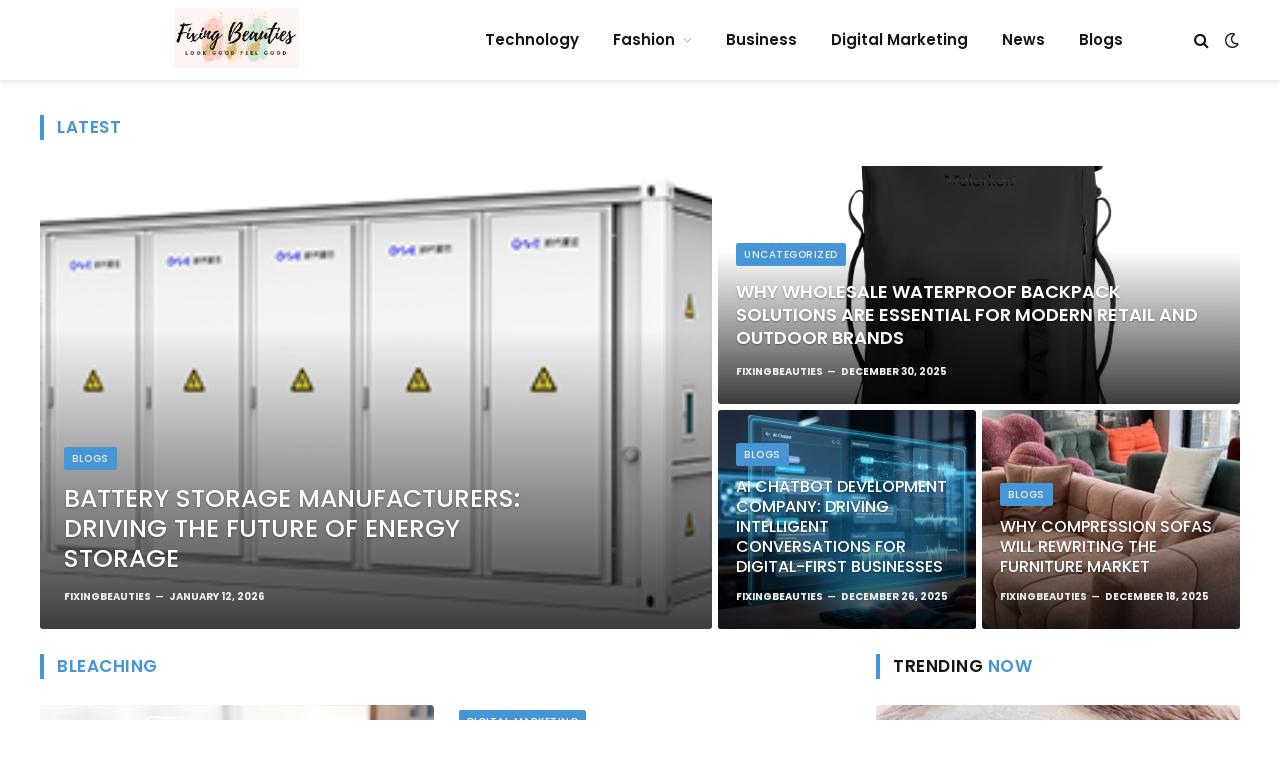

--- FILE ---
content_type: text/html; charset=UTF-8
request_url: https://fixingbeauties.com/
body_size: 24854
content:
<!DOCTYPE html>
<html lang="en-US" prefix="og: https://ogp.me/ns#" class="s-light site-s-light">

<head>
<meta name="google-site-verification" content="ikPvMKpCwm-vMpUIoyFGdyBVPlV3En_B9fsM8NpMCR4" />
	<meta charset="UTF-8" />
	<meta name="viewport" content="width=device-width, initial-scale=1" />
	
<!-- Search Engine Optimization by Rank Math - https://rankmath.com/ -->
<title>Homepage - Fixing Beauties</title><link rel="preload" as="image" imagesrcset="https://fixingbeauties.com/wp-content/uploads/2026/01/image.png" imagesizes="(max-width: 585px) 100vw, 585px" /><link rel="preload" as="font" href="https://fixingbeauties.com/wp-content/themes/smart-mag/css/icons/fonts/ts-icons.woff2?v2.8" type="font/woff2" crossorigin="anonymous" />
<meta name="description" content="By fixingbeautiesDecember 30, 2024"/>
<meta name="robots" content="follow, index, max-snippet:-1, max-video-preview:-1, max-image-preview:large"/>
<link rel="canonical" href="https://fixingbeauties.com/" />
<meta property="og:locale" content="en_US" />
<meta property="og:type" content="website" />
<meta property="og:title" content="Homepage - Fixing Beauties" />
<meta property="og:description" content="By fixingbeautiesDecember 30, 2024" />
<meta property="og:url" content="https://fixingbeauties.com/" />
<meta property="og:site_name" content="Fixing Beauties" />
<meta property="og:updated_time" content="2025-01-03T08:23:35+00:00" />
<meta property="article:published_time" content="2021-01-13T16:29:55+00:00" />
<meta property="article:modified_time" content="2025-01-03T08:23:35+00:00" />
<meta name="twitter:card" content="summary_large_image" />
<meta name="twitter:title" content="Homepage - Fixing Beauties" />
<meta name="twitter:description" content="By fixingbeautiesDecember 30, 2024" />
<meta name="twitter:label1" content="Written by" />
<meta name="twitter:data1" content="fixingbeauties" />
<meta name="twitter:label2" content="Time to read" />
<meta name="twitter:data2" content="3 minutes" />
<script type="application/ld+json" class="rank-math-schema">{"@context":"https://schema.org","@graph":[{"@type":["Person","Organization"],"@id":"https://fixingbeauties.com/#person","name":"admin","logo":{"@type":"ImageObject","@id":"https://fixingbeauties.com/#logo","url":"https://fixingbeauties.com/wp-content/uploads/2021/11/cropped-Fixing-Beauties-1-1.png","contentUrl":"https://fixingbeauties.com/wp-content/uploads/2021/11/cropped-Fixing-Beauties-1-1.png","caption":"admin","inLanguage":"en-US","width":"500","height":"139"},"image":{"@type":"ImageObject","@id":"https://fixingbeauties.com/#logo","url":"https://fixingbeauties.com/wp-content/uploads/2021/11/cropped-Fixing-Beauties-1-1.png","contentUrl":"https://fixingbeauties.com/wp-content/uploads/2021/11/cropped-Fixing-Beauties-1-1.png","caption":"admin","inLanguage":"en-US","width":"500","height":"139"}},{"@type":"WebSite","@id":"https://fixingbeauties.com/#website","url":"https://fixingbeauties.com","name":"admin","publisher":{"@id":"https://fixingbeauties.com/#person"},"inLanguage":"en-US","potentialAction":{"@type":"SearchAction","target":"https://fixingbeauties.com/?s={search_term_string}","query-input":"required name=search_term_string"}},{"@type":"ImageObject","@id":"https://fixingbeauties.com/wp-content/uploads/2025/01/selena-green-vargas-768x402.png","url":"https://fixingbeauties.com/wp-content/uploads/2025/01/selena-green-vargas-768x402.png","width":"200","height":"200","inLanguage":"en-US"},{"@type":"WebPage","@id":"https://fixingbeauties.com/#webpage","url":"https://fixingbeauties.com/","name":"Homepage - Fixing Beauties","datePublished":"2021-01-13T16:29:55+00:00","dateModified":"2025-01-03T08:23:35+00:00","about":{"@id":"https://fixingbeauties.com/#person"},"isPartOf":{"@id":"https://fixingbeauties.com/#website"},"primaryImageOfPage":{"@id":"https://fixingbeauties.com/wp-content/uploads/2025/01/selena-green-vargas-768x402.png"},"inLanguage":"en-US"},{"@type":"Person","@id":"https://fixingbeauties.com/author/fixing/","name":"fixingbeauties","url":"https://fixingbeauties.com/author/fixing/","image":{"@type":"ImageObject","@id":"https://fixingbeauties.com/wp-content/uploads/2023/01/Pink-Gold-Brush-Feminine-Beauty-Logo-100x100.jpg","url":"https://fixingbeauties.com/wp-content/uploads/2023/01/Pink-Gold-Brush-Feminine-Beauty-Logo-100x100.jpg","caption":"fixingbeauties","inLanguage":"en-US"},"sameAs":["https://fixingbeauties.com"]},{"@type":"Article","headline":"Homepage - Fixing Beauties","datePublished":"2021-01-13T16:29:55+00:00","dateModified":"2025-01-03T08:23:35+00:00","author":{"@id":"https://fixingbeauties.com/author/fixing/","name":"fixingbeauties"},"publisher":{"@id":"https://fixingbeauties.com/#person"},"description":"By fixingbeautiesDecember 30, 2024","name":"Homepage - Fixing Beauties","@id":"https://fixingbeauties.com/#richSnippet","isPartOf":{"@id":"https://fixingbeauties.com/#webpage"},"image":{"@id":"https://fixingbeauties.com/wp-content/uploads/2025/01/selena-green-vargas-768x402.png"},"inLanguage":"en-US","mainEntityOfPage":{"@id":"https://fixingbeauties.com/#webpage"}}]}</script>
<!-- /Rank Math WordPress SEO plugin -->

<link rel='dns-prefetch' href='//fonts.googleapis.com' />
<link rel="alternate" type="application/rss+xml" title="Fixing Beauties &raquo; Feed" href="https://fixingbeauties.com/feed/" />
<link rel="alternate" title="oEmbed (JSON)" type="application/json+oembed" href="https://fixingbeauties.com/wp-json/oembed/1.0/embed?url=https%3A%2F%2Ffixingbeauties.com%2F" />
<link rel="alternate" title="oEmbed (XML)" type="text/xml+oembed" href="https://fixingbeauties.com/wp-json/oembed/1.0/embed?url=https%3A%2F%2Ffixingbeauties.com%2F&#038;format=xml" />
<style id='wp-img-auto-sizes-contain-inline-css' type='text/css'>
img:is([sizes=auto i],[sizes^="auto," i]){contain-intrinsic-size:3000px 1500px}
/*# sourceURL=wp-img-auto-sizes-contain-inline-css */
</style>

<style id='wp-emoji-styles-inline-css' type='text/css'>

	img.wp-smiley, img.emoji {
		display: inline !important;
		border: none !important;
		box-shadow: none !important;
		height: 1em !important;
		width: 1em !important;
		margin: 0 0.07em !important;
		vertical-align: -0.1em !important;
		background: none !important;
		padding: 0 !important;
	}
/*# sourceURL=wp-emoji-styles-inline-css */
</style>
<style id='classic-theme-styles-inline-css' type='text/css'>
/*! This file is auto-generated */
.wp-block-button__link{color:#fff;background-color:#32373c;border-radius:9999px;box-shadow:none;text-decoration:none;padding:calc(.667em + 2px) calc(1.333em + 2px);font-size:1.125em}.wp-block-file__button{background:#32373c;color:#fff;text-decoration:none}
/*# sourceURL=/wp-includes/css/classic-themes.min.css */
</style>
<style id='global-styles-inline-css' type='text/css'>
:root{--wp--preset--aspect-ratio--square: 1;--wp--preset--aspect-ratio--4-3: 4/3;--wp--preset--aspect-ratio--3-4: 3/4;--wp--preset--aspect-ratio--3-2: 3/2;--wp--preset--aspect-ratio--2-3: 2/3;--wp--preset--aspect-ratio--16-9: 16/9;--wp--preset--aspect-ratio--9-16: 9/16;--wp--preset--color--black: #000000;--wp--preset--color--cyan-bluish-gray: #abb8c3;--wp--preset--color--white: #ffffff;--wp--preset--color--pale-pink: #f78da7;--wp--preset--color--vivid-red: #cf2e2e;--wp--preset--color--luminous-vivid-orange: #ff6900;--wp--preset--color--luminous-vivid-amber: #fcb900;--wp--preset--color--light-green-cyan: #7bdcb5;--wp--preset--color--vivid-green-cyan: #00d084;--wp--preset--color--pale-cyan-blue: #8ed1fc;--wp--preset--color--vivid-cyan-blue: #0693e3;--wp--preset--color--vivid-purple: #9b51e0;--wp--preset--gradient--vivid-cyan-blue-to-vivid-purple: linear-gradient(135deg,rgb(6,147,227) 0%,rgb(155,81,224) 100%);--wp--preset--gradient--light-green-cyan-to-vivid-green-cyan: linear-gradient(135deg,rgb(122,220,180) 0%,rgb(0,208,130) 100%);--wp--preset--gradient--luminous-vivid-amber-to-luminous-vivid-orange: linear-gradient(135deg,rgb(252,185,0) 0%,rgb(255,105,0) 100%);--wp--preset--gradient--luminous-vivid-orange-to-vivid-red: linear-gradient(135deg,rgb(255,105,0) 0%,rgb(207,46,46) 100%);--wp--preset--gradient--very-light-gray-to-cyan-bluish-gray: linear-gradient(135deg,rgb(238,238,238) 0%,rgb(169,184,195) 100%);--wp--preset--gradient--cool-to-warm-spectrum: linear-gradient(135deg,rgb(74,234,220) 0%,rgb(151,120,209) 20%,rgb(207,42,186) 40%,rgb(238,44,130) 60%,rgb(251,105,98) 80%,rgb(254,248,76) 100%);--wp--preset--gradient--blush-light-purple: linear-gradient(135deg,rgb(255,206,236) 0%,rgb(152,150,240) 100%);--wp--preset--gradient--blush-bordeaux: linear-gradient(135deg,rgb(254,205,165) 0%,rgb(254,45,45) 50%,rgb(107,0,62) 100%);--wp--preset--gradient--luminous-dusk: linear-gradient(135deg,rgb(255,203,112) 0%,rgb(199,81,192) 50%,rgb(65,88,208) 100%);--wp--preset--gradient--pale-ocean: linear-gradient(135deg,rgb(255,245,203) 0%,rgb(182,227,212) 50%,rgb(51,167,181) 100%);--wp--preset--gradient--electric-grass: linear-gradient(135deg,rgb(202,248,128) 0%,rgb(113,206,126) 100%);--wp--preset--gradient--midnight: linear-gradient(135deg,rgb(2,3,129) 0%,rgb(40,116,252) 100%);--wp--preset--font-size--small: 13px;--wp--preset--font-size--medium: 20px;--wp--preset--font-size--large: 36px;--wp--preset--font-size--x-large: 42px;--wp--preset--spacing--20: 0.44rem;--wp--preset--spacing--30: 0.67rem;--wp--preset--spacing--40: 1rem;--wp--preset--spacing--50: 1.5rem;--wp--preset--spacing--60: 2.25rem;--wp--preset--spacing--70: 3.38rem;--wp--preset--spacing--80: 5.06rem;--wp--preset--shadow--natural: 6px 6px 9px rgba(0, 0, 0, 0.2);--wp--preset--shadow--deep: 12px 12px 50px rgba(0, 0, 0, 0.4);--wp--preset--shadow--sharp: 6px 6px 0px rgba(0, 0, 0, 0.2);--wp--preset--shadow--outlined: 6px 6px 0px -3px rgb(255, 255, 255), 6px 6px rgb(0, 0, 0);--wp--preset--shadow--crisp: 6px 6px 0px rgb(0, 0, 0);}:where(.is-layout-flex){gap: 0.5em;}:where(.is-layout-grid){gap: 0.5em;}body .is-layout-flex{display: flex;}.is-layout-flex{flex-wrap: wrap;align-items: center;}.is-layout-flex > :is(*, div){margin: 0;}body .is-layout-grid{display: grid;}.is-layout-grid > :is(*, div){margin: 0;}:where(.wp-block-columns.is-layout-flex){gap: 2em;}:where(.wp-block-columns.is-layout-grid){gap: 2em;}:where(.wp-block-post-template.is-layout-flex){gap: 1.25em;}:where(.wp-block-post-template.is-layout-grid){gap: 1.25em;}.has-black-color{color: var(--wp--preset--color--black) !important;}.has-cyan-bluish-gray-color{color: var(--wp--preset--color--cyan-bluish-gray) !important;}.has-white-color{color: var(--wp--preset--color--white) !important;}.has-pale-pink-color{color: var(--wp--preset--color--pale-pink) !important;}.has-vivid-red-color{color: var(--wp--preset--color--vivid-red) !important;}.has-luminous-vivid-orange-color{color: var(--wp--preset--color--luminous-vivid-orange) !important;}.has-luminous-vivid-amber-color{color: var(--wp--preset--color--luminous-vivid-amber) !important;}.has-light-green-cyan-color{color: var(--wp--preset--color--light-green-cyan) !important;}.has-vivid-green-cyan-color{color: var(--wp--preset--color--vivid-green-cyan) !important;}.has-pale-cyan-blue-color{color: var(--wp--preset--color--pale-cyan-blue) !important;}.has-vivid-cyan-blue-color{color: var(--wp--preset--color--vivid-cyan-blue) !important;}.has-vivid-purple-color{color: var(--wp--preset--color--vivid-purple) !important;}.has-black-background-color{background-color: var(--wp--preset--color--black) !important;}.has-cyan-bluish-gray-background-color{background-color: var(--wp--preset--color--cyan-bluish-gray) !important;}.has-white-background-color{background-color: var(--wp--preset--color--white) !important;}.has-pale-pink-background-color{background-color: var(--wp--preset--color--pale-pink) !important;}.has-vivid-red-background-color{background-color: var(--wp--preset--color--vivid-red) !important;}.has-luminous-vivid-orange-background-color{background-color: var(--wp--preset--color--luminous-vivid-orange) !important;}.has-luminous-vivid-amber-background-color{background-color: var(--wp--preset--color--luminous-vivid-amber) !important;}.has-light-green-cyan-background-color{background-color: var(--wp--preset--color--light-green-cyan) !important;}.has-vivid-green-cyan-background-color{background-color: var(--wp--preset--color--vivid-green-cyan) !important;}.has-pale-cyan-blue-background-color{background-color: var(--wp--preset--color--pale-cyan-blue) !important;}.has-vivid-cyan-blue-background-color{background-color: var(--wp--preset--color--vivid-cyan-blue) !important;}.has-vivid-purple-background-color{background-color: var(--wp--preset--color--vivid-purple) !important;}.has-black-border-color{border-color: var(--wp--preset--color--black) !important;}.has-cyan-bluish-gray-border-color{border-color: var(--wp--preset--color--cyan-bluish-gray) !important;}.has-white-border-color{border-color: var(--wp--preset--color--white) !important;}.has-pale-pink-border-color{border-color: var(--wp--preset--color--pale-pink) !important;}.has-vivid-red-border-color{border-color: var(--wp--preset--color--vivid-red) !important;}.has-luminous-vivid-orange-border-color{border-color: var(--wp--preset--color--luminous-vivid-orange) !important;}.has-luminous-vivid-amber-border-color{border-color: var(--wp--preset--color--luminous-vivid-amber) !important;}.has-light-green-cyan-border-color{border-color: var(--wp--preset--color--light-green-cyan) !important;}.has-vivid-green-cyan-border-color{border-color: var(--wp--preset--color--vivid-green-cyan) !important;}.has-pale-cyan-blue-border-color{border-color: var(--wp--preset--color--pale-cyan-blue) !important;}.has-vivid-cyan-blue-border-color{border-color: var(--wp--preset--color--vivid-cyan-blue) !important;}.has-vivid-purple-border-color{border-color: var(--wp--preset--color--vivid-purple) !important;}.has-vivid-cyan-blue-to-vivid-purple-gradient-background{background: var(--wp--preset--gradient--vivid-cyan-blue-to-vivid-purple) !important;}.has-light-green-cyan-to-vivid-green-cyan-gradient-background{background: var(--wp--preset--gradient--light-green-cyan-to-vivid-green-cyan) !important;}.has-luminous-vivid-amber-to-luminous-vivid-orange-gradient-background{background: var(--wp--preset--gradient--luminous-vivid-amber-to-luminous-vivid-orange) !important;}.has-luminous-vivid-orange-to-vivid-red-gradient-background{background: var(--wp--preset--gradient--luminous-vivid-orange-to-vivid-red) !important;}.has-very-light-gray-to-cyan-bluish-gray-gradient-background{background: var(--wp--preset--gradient--very-light-gray-to-cyan-bluish-gray) !important;}.has-cool-to-warm-spectrum-gradient-background{background: var(--wp--preset--gradient--cool-to-warm-spectrum) !important;}.has-blush-light-purple-gradient-background{background: var(--wp--preset--gradient--blush-light-purple) !important;}.has-blush-bordeaux-gradient-background{background: var(--wp--preset--gradient--blush-bordeaux) !important;}.has-luminous-dusk-gradient-background{background: var(--wp--preset--gradient--luminous-dusk) !important;}.has-pale-ocean-gradient-background{background: var(--wp--preset--gradient--pale-ocean) !important;}.has-electric-grass-gradient-background{background: var(--wp--preset--gradient--electric-grass) !important;}.has-midnight-gradient-background{background: var(--wp--preset--gradient--midnight) !important;}.has-small-font-size{font-size: var(--wp--preset--font-size--small) !important;}.has-medium-font-size{font-size: var(--wp--preset--font-size--medium) !important;}.has-large-font-size{font-size: var(--wp--preset--font-size--large) !important;}.has-x-large-font-size{font-size: var(--wp--preset--font-size--x-large) !important;}
:where(.wp-block-post-template.is-layout-flex){gap: 1.25em;}:where(.wp-block-post-template.is-layout-grid){gap: 1.25em;}
:where(.wp-block-term-template.is-layout-flex){gap: 1.25em;}:where(.wp-block-term-template.is-layout-grid){gap: 1.25em;}
:where(.wp-block-columns.is-layout-flex){gap: 2em;}:where(.wp-block-columns.is-layout-grid){gap: 2em;}
:root :where(.wp-block-pullquote){font-size: 1.5em;line-height: 1.6;}
/*# sourceURL=global-styles-inline-css */
</style>
<link rel='stylesheet' id='smartmag-core-css' href='https://fixingbeauties.com/wp-content/themes/smart-mag/style.css?ver=10.0.0' type='text/css' media='all' />
<style id='smartmag-core-inline-css' type='text/css'>
:root { --c-main: #4696d6;
--c-main-rgb: 70,150,214;
--text-font: "Poppins", system-ui, -apple-system, "Segoe UI", Arial, sans-serif;
--body-font: "Poppins", system-ui, -apple-system, "Segoe UI", Arial, sans-serif;
--ui-font: "Poppins", system-ui, -apple-system, "Segoe UI", Arial, sans-serif;
--title-font: "Poppins", system-ui, -apple-system, "Segoe UI", Arial, sans-serif;
--h-font: "Poppins", system-ui, -apple-system, "Segoe UI", Arial, sans-serif;
--title-font: "Poppins", system-ui, -apple-system, "Segoe UI", Arial, sans-serif;
--h-font: "Poppins", system-ui, -apple-system, "Segoe UI", Arial, sans-serif;
--title-size-xs: 15px;
--wrap-padding: 36px;
--c-post-meta: #2b2b2b;
--c-excerpts: #2b2b2b;
--excerpt-size: 14px; }
.post-title:not(._) { font-weight: 500; font-style: normal; text-transform: uppercase; }
:root { --sidebar-pad: 30px; --sidebar-sep-pad: 30px; }
.main-sidebar .widget { margin-bottom: 45px; }
.smart-head-main { --c-shadow: rgba(114,114,114,0.15); }
.smart-head-main .smart-head-mid { --head-h: 80px; }
.mobile-menu { font-weight: 500; }
.smart-head-main .spc-social { --spc-social-fs: 15px; }
.smart-head-main .logo-is-image { padding-bottom: 5px; }
.smart-head-main .search-icon { --item-mr: 7px; }
.smart-head-mobile { --search-icon-size: 18px; }
.smart-head-mobile .offcanvas-toggle { transform: scale(.8); }
.upper-footer .block-head { --line-weight: 2px; }
.post-meta .meta-item, .post-meta .text-in { font-size: 10px; font-weight: bold; text-transform: uppercase; }
.post-meta .text-in, .post-meta .post-cat > a { font-size: 10px; }
.post-meta .post-cat > a { font-weight: bold; text-transform: uppercase; }
.post-meta .post-author > a { font-weight: bold; text-transform: uppercase; }
.s-light .block-wrap.s-dark { --c-post-meta: var(--c-contrast-450); }
.s-dark, .s-light .block-wrap.s-dark { --c-post-meta: #ffffff; }
.post-meta .post-author > a { color: #2b2b2b; }
.s-dark .post-meta .post-author > a { color: #ffffff; }
.s-dark .post-meta .post-cat > a { color: #ffffff; }
.l-post { --media-radius: 3px; }
.s-dark { --c-excerpts: #e2e2e2; }
.cat-labels .category { font-size: 10px; letter-spacing: 0.05em; border-radius: 2px; padding-top: 1px; }
.loop-grid-base .post-title { font-size: 17px; }
.loop-grid-sm .post-title { font-size: 15px; }
.has-nums-a .l-post .post-title:before,
.has-nums-b .l-post .content:before { font-size: 30px; font-weight: normal; }
.has-nums-c .l-post .post-title:before,
.has-nums-c .l-post .content:before { font-size: 18px; font-weight: bold; }
.loop-list .post-title { font-size: 20px; }
.loop-overlay .post-title { font-size: 24px; }
.post-share-float .service { width: 40px; height: 38px; margin-bottom: 6px; border-radius: 3px; }
.post-share-b:not(.is-not-global) { --service-height: 36px; --service-width: 130px; --service-min-width: initial; --service-b-radius: 4px; }
.post-share-b:not(.is-not-global) .service .label { font-size: 11.5px; }
.site-s-light .s-head-modern .sub-title { color: #6d6d6d; }
@media (min-width: 1200px) { .entry-content { font-size: 16px; } }
@media (min-width: 768px) and (max-width: 940px) { .ts-contain, .main { padding-left: 35px; padding-right: 35px; } }
@media (max-width: 767px) { .ts-contain, .main { padding-left: 25px; padding-right: 25px; }
.mobile-menu { font-size: 13px; }
.entry-content { font-size: 15px; } }
@media (min-width: 940px) and (max-width: 1300px) { :root { --wrap-padding: min(36px, 5vw); } }


/*# sourceURL=smartmag-core-inline-css */
</style>
<link rel='stylesheet' id='smartmag-magnific-popup-css' href='https://fixingbeauties.com/wp-content/themes/smart-mag/css/lightbox.css?ver=10.0.0' type='text/css' media='all' />
<link rel='stylesheet' id='smartmag-icons-css' href='https://fixingbeauties.com/wp-content/themes/smart-mag/css/icons/icons.css?ver=10.0.0' type='text/css' media='all' />
<link rel='stylesheet' id='elementor-icons-css' href='https://fixingbeauties.com/wp-content/plugins/elementor/assets/lib/eicons/css/elementor-icons.min.css?ver=5.45.0' type='text/css' media='all' />
<link rel='stylesheet' id='elementor-frontend-css' href='https://fixingbeauties.com/wp-content/plugins/elementor/assets/css/frontend.min.css?ver=3.34.1' type='text/css' media='all' />
<style id='elementor-frontend-inline-css' type='text/css'>
.elementor-kit-21030{--e-global-color-smartmag:var(--c-main);--e-global-color-primary:#6EC1E4;--e-global-color-secondary:#54595F;--e-global-color-text:#7A7A7A;--e-global-color-accent:#61CE70;--e-global-typography-primary-font-weight:600;--e-global-typography-secondary-font-weight:400;--e-global-typography-text-font-weight:400;--e-global-typography-accent-font-weight:500;}.elementor-section.elementor-section-boxed > .elementor-container{max-width:1200px;}.e-con{--container-max-width:1200px;}.elementor-widget:not(:last-child){margin-block-end:20px;}.elementor-element{--widgets-spacing:20px 20px;--widgets-spacing-row:20px;--widgets-spacing-column:20px;}{}h1.entry-title{display:var(--page-title-display);}@media(max-width:1024px){.elementor-section.elementor-section-boxed > .elementor-container{max-width:940px;}.e-con{--container-max-width:940px;}}@media(max-width:767px){.elementor-section.elementor-section-boxed > .elementor-container{max-width:767px;}.e-con{--container-max-width:767px;}}
.elementor-6 .elementor-element.elementor-element-71173131{margin-top:35px;margin-bottom:25px;}.elementor-6 .elementor-element.elementor-element-5580006d .feat-grid{--main-ratio:1.45;--grid-gap:6px;}.elementor-6 .elementor-element.elementor-element-5580006d .feat-grid .item-small .post-title{font-size:16px;}.elementor-6 .elementor-element.elementor-element-5580006d .feat-grid .item-medium .post-title{font-size:18px;font-weight:600;}.elementor-6 .elementor-element.elementor-element-5580006d .cat-labels .category{font-size:10px;}.elementor-6 .elementor-element.elementor-element-60891d3b{margin-top:0px;margin-bottom:60px;}.elementor-6 .elementor-element.elementor-element-226ed9d0 > .elementor-widget-wrap > .elementor-widget:not(.elementor-widget__width-auto):not(.elementor-widget__width-initial):not(:last-child):not(.elementor-absolute){margin-block-end:0px;}.elementor-6 .elementor-element.elementor-element-6021ec36 .list-post{--list-p-media-width:50%;--list-p-media-max-width:85%;}.elementor-6 .elementor-element.elementor-element-6021ec36 .media{--list-p-media-max-width:433px;}.elementor-6 .elementor-element.elementor-element-44df2473 .post-title{font-size:16px;font-weight:600;}.elementor-6 .elementor-element.elementor-element-6984d508 .loop{--grid-row-gap:0px;}.elementor-6 .elementor-element.elementor-element-16fd5a82:not(.elementor-motion-effects-element-type-background), .elementor-6 .elementor-element.elementor-element-16fd5a82 > .elementor-motion-effects-container > .elementor-motion-effects-layer{background-color:transparent;background-image:linear-gradient(170deg, #262C45 0%, #020203 100%);}.elementor-6 .elementor-element.elementor-element-16fd5a82{transition:background 0.3s, border 0.3s, border-radius 0.3s, box-shadow 0.3s;margin-top:0px;margin-bottom:55px;padding:35px 0px 0px 0px;}.elementor-6 .elementor-element.elementor-element-16fd5a82 > .elementor-background-overlay{transition:background 0.3s, border-radius 0.3s, opacity 0.3s;}.elementor-6 .elementor-element.elementor-element-c1858b1 > .elementor-widget-wrap > .elementor-widget:not(.elementor-widget__width-auto):not(.elementor-widget__width-initial):not(:last-child):not(.elementor-absolute){margin-block-end:0px;}.elementor-6 .elementor-element.elementor-element-59e23a67 .block-head .heading{color:#FFFFFF;}.elementor-6 .elementor-element.elementor-element-14715f{margin-top:0px;margin-bottom:45px;}.elementor-6 .elementor-element.elementor-element-55eb642d .content{margin:0% 12% 0% 0%;}.elementor-6 .elementor-element.elementor-element-1714ad27 .list-post{--list-p-media-width:30%;--list-p-media-max-width:85%;}.elementor-6 .elementor-element.elementor-element-1714ad27 .loop{--grid-row-gap:39px;}.elementor-6 .elementor-element.elementor-element-1714ad27 .post-title{font-size:15px;}.elementor-6 .elementor-element.elementor-element-76c22a1 .content{padding:0% 3% 0% 0%;}.elementor-6 .elementor-element.elementor-element-35ac91bb{margin-top:0px;margin-bottom:55px;}.elementor-6 .elementor-element.elementor-element-40b0541c .list-post{--list-p-media-width:40%;--list-p-media-max-width:85%;}.elementor-6 .elementor-element.elementor-element-551aa505 .media-ratio{padding-bottom:calc(100% / 2.15);}.elementor-6 .elementor-element.elementor-element-551aa505 .content{margin:0% 15% 0% 0%;}.elementor-6 .elementor-element.elementor-element-126dab39 .list-post{--list-p-media-width:40%;--list-p-media-max-width:85%;}.elementor-6 .elementor-element.elementor-element-6081b73a:not(.elementor-motion-effects-element-type-background), .elementor-6 .elementor-element.elementor-element-6081b73a > .elementor-motion-effects-container > .elementor-motion-effects-layer{background-color:transparent;background-image:linear-gradient(170deg, #262C45 0%, #020203 100%);}.elementor-6 .elementor-element.elementor-element-6081b73a{transition:background 0.3s, border 0.3s, border-radius 0.3s, box-shadow 0.3s;margin-top:55px;margin-bottom:55px;padding:60px 0px 60px 0px;}.elementor-6 .elementor-element.elementor-element-6081b73a > .elementor-background-overlay{transition:background 0.3s, border-radius 0.3s, opacity 0.3s;}.elementor-6 .elementor-element.elementor-element-122a1a87 > .elementor-widget-wrap > .elementor-widget:not(.elementor-widget__width-auto):not(.elementor-widget__width-initial):not(:last-child):not(.elementor-absolute){margin-block-end:0px;}.elementor-6 .elementor-element.elementor-element-4f44e458 > .elementor-widget-container{margin:0px 0px 0px 0px;}.elementor-6 .elementor-element.elementor-element-4f44e458{z-index:1;}.elementor-6 .elementor-element.elementor-element-4f44e458 .block-head .heading{font-size:18px;color:#FFFFFF;}.elementor-6 .elementor-element.elementor-element-4f44e458 .block-head{--space-below:31px;--line-weight:2px;--c-line:#323E60;}.elementor-6 .elementor-element.elementor-element-1a20809{margin-top:0px;margin-bottom:0px;}.elementor-6 .elementor-element.elementor-element-36ec9f86{order:2;}.elementor-6 .elementor-element.elementor-element-6799e453 .post-title{font-size:22px;}.elementor-6 .elementor-element.elementor-element-7cfc82d0{order:1;}.elementor-6 .elementor-element.elementor-element-1859c156 .content{padding:0px 15px 0px 0px;}.elementor-6 .elementor-element.elementor-element-4ff44405{order:3;}.elementor-6 .elementor-element.elementor-element-99df447 .content{padding:0px 15px 0px 0px;}.elementor-6 .elementor-element.elementor-element-665e5caf .loop{--grid-gutter:26px;--grid-row-gap:30px;}.elementor-6 .elementor-element.elementor-element-665e5caf .content{padding:0px 15px 0px 0px;}.elementor-6 .elementor-element.elementor-element-811147d{margin-top:0px;margin-bottom:60px;}.elementor-6 .elementor-element.elementor-element-14549e41 > .elementor-widget-wrap > .elementor-widget:not(.elementor-widget__width-auto):not(.elementor-widget__width-initial):not(:last-child):not(.elementor-absolute){margin-block-end:0px;}.elementor-6 .elementor-element.elementor-element-6b6385f .list-post{--list-p-media-width:40%;--list-p-media-max-width:85%;}.elementor-6 .elementor-element.elementor-element-6b6385f .post-title{font-size:18px;}.elementor-6 .elementor-element.elementor-element-24b79d93 .list-post{--list-p-media-width:40%;--list-p-media-max-width:85%;}.elementor-6 .elementor-element.elementor-element-24b79d93 .post-title{font-size:18px;}.elementor-6 .elementor-element.elementor-element-6ebd46c{margin-top:0px;margin-bottom:70px;}.elementor-6 .elementor-element.elementor-element-11038971 .loop{--grid-gutter:4px;}.elementor-6 .elementor-element.elementor-element-11038971 .content{margin:0% 10% 0% 0%;}.elementor-6 .elementor-element.elementor-element-11038971 .post-title{font-size:17px;}@media(max-width:1024px){.elementor-6 .elementor-element.elementor-element-36ec9f86{order:1;}.elementor-6 .elementor-element.elementor-element-7cfc82d0{order:2;}.elementor-6 .elementor-element.elementor-element-7cfc82d0 > .elementor-element-populated{margin:0px 0px 35px 0px;--e-column-margin-right:0px;--e-column-margin-left:0px;}.elementor-6 .elementor-element.elementor-element-4ff44405{order:3;}}@media(max-width:767px){.elementor-6 .elementor-element.elementor-element-71173131{margin-top:0px;margin-bottom:0px;}.elementor-6 .elementor-element.elementor-element-5580006d .feat-grid .item-small .post-title{font-size:13px;}.elementor-6 .elementor-element.elementor-element-55eb642d > .elementor-widget-container{padding:0px 0px 30px 0px;}.elementor-6 .elementor-element.elementor-element-55eb642d .post-title{font-size:18px;}.elementor-6 .elementor-element.elementor-element-551aa505 .post-title{font-size:18px;}.elementor-6 .elementor-element.elementor-element-36ec9f86 > .elementor-element-populated{margin:0px 0px 35px 0px;--e-column-margin-right:0px;--e-column-margin-left:0px;}.elementor-6 .elementor-element.elementor-element-6799e453 .post-title{font-size:18px;}.elementor-6 .elementor-element.elementor-element-6b6385f .post-title{font-size:15px;}.elementor-6 .elementor-element.elementor-element-24b79d93 > .elementor-widget-container{margin:35px 0px 0px 0px;}.elementor-6 .elementor-element.elementor-element-24b79d93 .post-title{font-size:15px;}}@media(min-width:768px){.elementor-6 .elementor-element.elementor-element-75f04990{width:65.047%;}.elementor-6 .elementor-element.elementor-element-3bf61ee9{width:34.953%;}.elementor-6 .elementor-element.elementor-element-36ec9f86{width:50%;}.elementor-6 .elementor-element.elementor-element-7cfc82d0{width:25%;}.elementor-6 .elementor-element.elementor-element-4ff44405{width:25%;}}@media(max-width:1024px) and (min-width:768px){.elementor-6 .elementor-element.elementor-element-226ed9d0{width:100%;}.elementor-6 .elementor-element.elementor-element-3569fa4d{width:100%;}.elementor-6 .elementor-element.elementor-element-2d35df21{width:100%;}.elementor-6 .elementor-element.elementor-element-577db2d8{width:100%;}.elementor-6 .elementor-element.elementor-element-36ec9f86{width:100%;}.elementor-6 .elementor-element.elementor-element-7cfc82d0{width:50%;}.elementor-6 .elementor-element.elementor-element-4ff44405{width:50%;}}
/*# sourceURL=elementor-frontend-inline-css */
</style>
<link rel='stylesheet' id='smartmag-gfonts-custom-css' href='https://fonts.googleapis.com/css?family=Poppins%3A400%2C500%2C600%2C700&#038;display=swap' type='text/css' media='all' />
<script type="text/javascript" id="smartmag-lazy-inline-js-after">
/* <![CDATA[ */
/**
 * @copyright ThemeSphere
 * @preserve
 */
var BunyadLazy={};BunyadLazy.load=function(){function a(e,n){var t={};e.dataset.bgset&&e.dataset.sizes?(t.sizes=e.dataset.sizes,t.srcset=e.dataset.bgset):t.src=e.dataset.bgsrc,function(t){var a=t.dataset.ratio;if(0<a){const e=t.parentElement;if(e.classList.contains("media-ratio")){const n=e.style;n.getPropertyValue("--a-ratio")||(n.paddingBottom=100/a+"%")}}}(e);var a,o=document.createElement("img");for(a in o.onload=function(){var t="url('"+(o.currentSrc||o.src)+"')",a=e.style;a.backgroundImage!==t&&requestAnimationFrame(()=>{a.backgroundImage=t,n&&n()}),o.onload=null,o.onerror=null,o=null},o.onerror=o.onload,t)o.setAttribute(a,t[a]);o&&o.complete&&0<o.naturalWidth&&o.onload&&o.onload()}function e(t){t.dataset.loaded||a(t,()=>{document.dispatchEvent(new Event("lazyloaded")),t.dataset.loaded=1})}function n(t){"complete"===document.readyState?t():window.addEventListener("load",t)}return{initEarly:function(){var t,a=()=>{document.querySelectorAll(".img.bg-cover:not(.lazyload)").forEach(e)};"complete"!==document.readyState?(t=setInterval(a,150),n(()=>{a(),clearInterval(t)})):a()},callOnLoad:n,initBgImages:function(t){t&&n(()=>{document.querySelectorAll(".img.bg-cover").forEach(e)})},bgLoad:a}}(),BunyadLazy.load.initEarly();
//# sourceURL=smartmag-lazy-inline-js-after
/* ]]> */
</script>
<script type="text/javascript" src="https://fixingbeauties.com/wp-includes/js/jquery/jquery.min.js?ver=3.7.1" id="jquery-core-js"></script>
<script type="text/javascript" src="https://fixingbeauties.com/wp-includes/js/jquery/jquery-migrate.min.js?ver=3.4.1" id="jquery-migrate-js"></script>
<link rel="https://api.w.org/" href="https://fixingbeauties.com/wp-json/" /><link rel="alternate" title="JSON" type="application/json" href="https://fixingbeauties.com/wp-json/wp/v2/pages/6" /><link rel="EditURI" type="application/rsd+xml" title="RSD" href="https://fixingbeauties.com/xmlrpc.php?rsd" />
<meta name="generator" content="WordPress 6.9" />
<link rel='shortlink' href='https://fixingbeauties.com/' />

		<script>
		var BunyadSchemeKey = 'bunyad-scheme';
		(() => {
			const d = document.documentElement;
			const c = d.classList;
			var scheme = localStorage.getItem(BunyadSchemeKey);
			
			if (scheme) {
				d.dataset.origClass = c;
				scheme === 'dark' ? c.remove('s-light', 'site-s-light') : c.remove('s-dark', 'site-s-dark');
				c.add('site-s-' + scheme, 's-' + scheme);
			}
		})();
		</script>
		<meta name="generator" content="Elementor 3.34.1; features: additional_custom_breakpoints; settings: css_print_method-internal, google_font-enabled, font_display-auto">
			<style>
				.e-con.e-parent:nth-of-type(n+4):not(.e-lazyloaded):not(.e-no-lazyload),
				.e-con.e-parent:nth-of-type(n+4):not(.e-lazyloaded):not(.e-no-lazyload) * {
					background-image: none !important;
				}
				@media screen and (max-height: 1024px) {
					.e-con.e-parent:nth-of-type(n+3):not(.e-lazyloaded):not(.e-no-lazyload),
					.e-con.e-parent:nth-of-type(n+3):not(.e-lazyloaded):not(.e-no-lazyload) * {
						background-image: none !important;
					}
				}
				@media screen and (max-height: 640px) {
					.e-con.e-parent:nth-of-type(n+2):not(.e-lazyloaded):not(.e-no-lazyload),
					.e-con.e-parent:nth-of-type(n+2):not(.e-lazyloaded):not(.e-no-lazyload) * {
						background-image: none !important;
					}
				}
			</style>
			<link rel="icon" href="https://fixingbeauties.com/wp-content/uploads/2021/11/cropped-Fixing-Beautie-32x32.png" sizes="32x32" />
<link rel="icon" href="https://fixingbeauties.com/wp-content/uploads/2021/11/cropped-Fixing-Beautie-192x192.png" sizes="192x192" />
<link rel="apple-touch-icon" href="https://fixingbeauties.com/wp-content/uploads/2021/11/cropped-Fixing-Beautie-180x180.png" />
<meta name="msapplication-TileImage" content="https://fixingbeauties.com/wp-content/uploads/2021/11/cropped-Fixing-Beautie-270x270.png" />
		<style type="text/css" id="wp-custom-css">
			.links{
	display:none;
}		</style>
		

</head>

<body class="home wp-singular page-template page-template-page-templates page-template-no-wrapper page-template-page-templatesno-wrapper-php page page-id-6 wp-custom-logo wp-theme-smart-mag no-sidebar has-lb has-lb-sm layout-normal elementor-default elementor-kit-21030 elementor-page elementor-page-6">



<div class="main-wrap">

	
<div class="off-canvas-backdrop"></div>
<div class="mobile-menu-container off-canvas s-dark hide-menu-lg" id="off-canvas">

	<div class="off-canvas-head">
		<a href="#" class="close">
			<span class="visuallyhidden">Close Menu</span>
			<i class="tsi tsi-times"></i>
		</a>

		<div class="ts-logo">
			<img class="logo-mobile logo-image logo-image-dark" src="https://fixingbeauties.com/wp-content/uploads/2020/07/Fixing-Beauties-2...png" width="161" height="77" alt="Fixing Beauties"/><img class="logo-mobile logo-image" src="https://fixingbeauties.com/wp-content/uploads/2020/07/Fixing-Beauties-2...png" width="161" height="77" alt="Fixing Beauties"/>		</div>
	</div>

	<div class="off-canvas-content">

					<ul class="mobile-menu"></ul>
		
		
		
		<div class="spc-social-block spc-social spc-social-b smart-head-social">
		
			
				<a href="#" class="link service s-facebook" target="_blank" rel="nofollow noopener">
					<i class="icon tsi tsi-facebook"></i>					<span class="visuallyhidden">Facebook</span>
				</a>
									
			
				<a href="#" class="link service s-twitter" target="_blank" rel="nofollow noopener">
					<i class="icon tsi tsi-twitter"></i>					<span class="visuallyhidden">X (Twitter)</span>
				</a>
									
			
				<a href="#" class="link service s-instagram" target="_blank" rel="nofollow noopener">
					<i class="icon tsi tsi-instagram"></i>					<span class="visuallyhidden">Instagram</span>
				</a>
									
			
				<a href="#" class="link service s-youtube" target="_blank" rel="nofollow noopener">
					<i class="icon tsi tsi-youtube-play"></i>					<span class="visuallyhidden">YouTube</span>
				</a>
									
			
		</div>

		
	</div>

</div>
<div class="smart-head smart-head-a smart-head-main" id="smart-head" data-sticky="auto" data-sticky-type="smart" data-sticky-full>
	
	<div class="smart-head-row smart-head-mid is-light smart-head-row-full">

		<div class="inner wrap">

							
				<div class="items items-left ">
					<a href="https://fixingbeauties.com/" title="Fixing Beauties" rel="home" class="logo-link ts-logo logo-is-image">
		<h1>
			
				
					<img src="https://fixingbeauties.com/wp-content/uploads/2020/07/Fixing-Beauties-2...png" class="logo-image logo-image-dark" alt="Fixing Beauties" width="322" height="153"/><img loading="lazy" src="https://fixingbeauties.com/wp-content/uploads/2023/01/cropped-Pink-Gold-Brush-Feminine-Beauty-Logo.jpg" class="logo-image" alt="Fixing Beauties" width="393" height="189"/>
									 
					</h1>
	</a>	<div class="nav-wrap">
		<nav class="navigation navigation-main nav-hov-a">
			<ul id="menu-main-menu" class="menu"><li id="menu-item-21297" class="menu-item menu-item-type-taxonomy menu-item-object-category menu-cat-350 menu-item-21297"><a href="https://fixingbeauties.com/category/technology/">Technology</a></li>
<li id="menu-item-21293" class="menu-item menu-item-type-taxonomy menu-item-object-category menu-item-has-children menu-cat-349 menu-item-21293"><a href="https://fixingbeauties.com/category/fashion/">Fashion</a>
<ul class="sub-menu">
	<li id="menu-item-20695" class="menu-item menu-item-type-taxonomy menu-item-object-category menu-cat-230 menu-item-20695"><a href="https://fixingbeauties.com/category/eyelashes/">Eyelashes</a></li>
	<li id="menu-item-20700" class="menu-item menu-item-type-taxonomy menu-item-object-category menu-cat-187 menu-item-20700"><a href="https://fixingbeauties.com/category/hair-care/">Hair care</a></li>
	<li id="menu-item-21298" class="menu-item menu-item-type-taxonomy menu-item-object-category menu-cat-241 menu-item-21298"><a href="https://fixingbeauties.com/category/bleaching/">Bleaching</a></li>
	<li id="menu-item-21299" class="menu-item menu-item-type-taxonomy menu-item-object-category menu-cat-218 menu-item-21299"><a href="https://fixingbeauties.com/category/braids/">Braids</a></li>
	<li id="menu-item-21300" class="menu-item menu-item-type-taxonomy menu-item-object-category menu-cat-307 menu-item-21300"><a href="https://fixingbeauties.com/category/eye-shadow/">Eye shadow</a></li>
	<li id="menu-item-21301" class="menu-item menu-item-type-taxonomy menu-item-object-category menu-cat-299 menu-item-21301"><a href="https://fixingbeauties.com/category/face/">Face</a></li>
	<li id="menu-item-21302" class="menu-item menu-item-type-taxonomy menu-item-object-category menu-cat-301 menu-item-21302"><a href="https://fixingbeauties.com/category/makeup/">Makeup</a></li>
	<li id="menu-item-21303" class="menu-item menu-item-type-taxonomy menu-item-object-category menu-cat-328 menu-item-21303"><a href="https://fixingbeauties.com/category/skin/">Skin</a></li>
</ul>
</li>
<li id="menu-item-21291" class="menu-item menu-item-type-taxonomy menu-item-object-category menu-cat-353 menu-item-21291"><a href="https://fixingbeauties.com/category/business/">Business</a></li>
<li id="menu-item-21292" class="menu-item menu-item-type-taxonomy menu-item-object-category menu-cat-355 menu-item-21292"><a href="https://fixingbeauties.com/category/digital-marketing/">Digital Marketing</a></li>
<li id="menu-item-21295" class="menu-item menu-item-type-taxonomy menu-item-object-category menu-cat-354 menu-item-21295"><a href="https://fixingbeauties.com/category/news/">News</a></li>
<li id="menu-item-21524" class="menu-item menu-item-type-taxonomy menu-item-object-category menu-cat-358 menu-item-21524"><a href="https://fixingbeauties.com/category/blogs/">Blogs</a></li>
</ul>		</nav>
	</div>
				</div>

							
				<div class="items items-center empty">
								</div>

							
				<div class="items items-right ">
				

	<a href="#" class="search-icon has-icon-only is-icon" title="Search">
		<i class="tsi tsi-search"></i>
	</a>


<div class="scheme-switcher has-icon-only">
	<a href="#" class="toggle is-icon toggle-dark" title="Switch to Dark Design - easier on eyes.">
		<i class="icon tsi tsi-moon"></i>
	</a>
	<a href="#" class="toggle is-icon toggle-light" title="Switch to Light Design.">
		<i class="icon tsi tsi-bright"></i>
	</a>
</div>				</div>

						
		</div>
	</div>

	</div>
<div class="smart-head smart-head-a smart-head-mobile" id="smart-head-mobile" data-sticky="mid" data-sticky-type="smart" data-sticky-full>
	
	<div class="smart-head-row smart-head-mid smart-head-row-3 s-dark smart-head-row-full">

		<div class="inner wrap">

							
				<div class="items items-left ">
				
<button class="offcanvas-toggle has-icon" type="button" aria-label="Menu">
	<span class="hamburger-icon hamburger-icon-a">
		<span class="inner"></span>
	</span>
</button>				</div>

							
				<div class="items items-center ">
					<a href="https://fixingbeauties.com/" title="Fixing Beauties" rel="home" class="logo-link ts-logo logo-is-image">
		<span>
			
									<img class="logo-mobile logo-image logo-image-dark" src="https://fixingbeauties.com/wp-content/uploads/2020/07/Fixing-Beauties-2...png" width="161" height="77" alt="Fixing Beauties"/><img class="logo-mobile logo-image" src="https://fixingbeauties.com/wp-content/uploads/2020/07/Fixing-Beauties-2...png" width="161" height="77" alt="Fixing Beauties"/>									 
					</span>
	</a>				</div>

							
				<div class="items items-right ">
				
<div class="scheme-switcher has-icon-only">
	<a href="#" class="toggle is-icon toggle-dark" title="Switch to Dark Design - easier on eyes.">
		<i class="icon tsi tsi-moon"></i>
	</a>
	<a href="#" class="toggle is-icon toggle-light" title="Switch to Light Design.">
		<i class="icon tsi tsi-bright"></i>
	</a>
</div>

	<a href="#" class="search-icon has-icon-only is-icon" title="Search">
		<i class="tsi tsi-search"></i>
	</a>

				</div>

						
		</div>
	</div>

	</div>

<div class="main-full">
	
	<div id="post-6" class="page-content post-6 page type-page status-publish">

				<div data-elementor-type="wp-page" data-elementor-id="6" class="elementor elementor-6">
						<section class="has-el-gap el-gap-default elementor-section elementor-top-section elementor-element elementor-element-71173131 is-full-xs elementor-section-boxed elementor-section-height-default elementor-section-height-default" data-id="71173131" data-element_type="section">
						<div class="elementor-container elementor-column-gap-no">
					<div class="elementor-column elementor-col-100 elementor-top-column elementor-element elementor-element-611890dc" data-id="611890dc" data-element_type="column">
			<div class="elementor-widget-wrap elementor-element-populated">
						<div class="elementor-element elementor-element-5580006d elementor-widget elementor-widget-smartmag-featgrid" data-id="5580006d" data-element_type="widget" data-widget_type="smartmag-featgrid.default">
				<div class="elementor-widget-container">
							<section class="block-wrap block-feat-grid block-sc mb-none" data-id="1">

								
							
				<div class="block-head block-head-ac block-head-i is-left">

					<h4 class="heading"><span class="color">latest</span></h4>					
									</div>
				
			
			
			<div class="block-content">
					
<section class="feat-grid feat-grid-d static feat-grid-ratio">

	<div class="slides" data-parallax>
	
	
					<div class="items-wrap slide-wrap">
					
							
				<div class="item item-large item-main item-1 pos-bot">

					
<article class="l-post grid-overlay grid-overlay-a hover-zoom">

	
			<div class="media">

		
			<a href="https://fixingbeauties.com/battery-storage-manufacturers-driving-the-future-of-energy-storage/" class="image-link" title="Battery Storage Manufacturers: Driving the Future of Energy Storage"><span data-bgsrc="https://fixingbeauties.com/wp-content/uploads/2026/01/image.png" class="img bg-cover wp-post-image attachment-bunyad-feat-grid-lg size-bunyad-feat-grid-lg no-lazy skip-lazy" data-ratio="1.8823529411765"></span></a>			
			
			
			
		
		</div>
	

			<div class="content-wrap">
	
		<div class="content">

			<div class="post-meta post-meta-a meta-contrast has-below"><div class="post-meta-items meta-above"><span class="meta-item cat-labels">
						
						<a href="https://fixingbeauties.com/category/blogs/" class="category term-color-358" rel="category">Blogs</a>
					</span>
					</div><h2 class="is-title post-title"><a href="https://fixingbeauties.com/battery-storage-manufacturers-driving-the-future-of-energy-storage/">Battery Storage Manufacturers: Driving the Future of Energy Storage</a></h2><div class="post-meta-items meta-below"><span class="meta-item post-author"><a href="https://fixingbeauties.com/author/fixing/" title="Posts by fixingbeauties" rel="author">fixingbeauties</a></span><span class="meta-item date"><span class="date-link"><time class="post-date" datetime="2026-01-12T17:19:24+00:00">January 12, 2026</time></span></span></div></div>			
			
			
		</div>

			</div>
	
</article>
				</div>
							
							
				<div class="item item-medium item-2 pos-bot">

					
<article class="l-post grid-overlay grid-overlay-a hover-zoom">

	
			<div class="media">

		
			<a href="https://fixingbeauties.com/why-wholesale-waterproof-backpack-solutions-are-essential-for-modern-retail-and-outdoor-brands/" class="image-link" title="Why wholesale waterproof backpack Solutions Are Essential for Modern Retail and Outdoor Brands"><span data-bgsrc="https://fixingbeauties.com/wp-content/uploads/2025/12/image-13.png" class="img bg-cover wp-post-image attachment-large size-large lazyload" role="img" aria-label="wholesale waterproof backpack" data-ratio="1"></span></a>			
			
			
			
		
		</div>
	

			<div class="content-wrap">
	
		<div class="content">

			<div class="post-meta post-meta-a meta-contrast has-below"><div class="post-meta-items meta-above"><span class="meta-item cat-labels">
						
						<a href="https://fixingbeauties.com/category/uncategorized/" class="category term-color-1" rel="category">Uncategorized</a>
					</span>
					</div><h2 class="is-title post-title"><a href="https://fixingbeauties.com/why-wholesale-waterproof-backpack-solutions-are-essential-for-modern-retail-and-outdoor-brands/">Why wholesale waterproof backpack Solutions Are Essential for Modern Retail and Outdoor Brands</a></h2><div class="post-meta-items meta-below"><span class="meta-item post-author"><a href="https://fixingbeauties.com/author/fixing/" title="Posts by fixingbeauties" rel="author">fixingbeauties</a></span><span class="meta-item date"><span class="date-link"><time class="post-date" datetime="2025-12-30T07:44:49+00:00">December 30, 2025</time></span></span></div></div>			
			
			
		</div>

			</div>
	
</article>
				</div>
							
							
				<div class="item item-small item-3 pos-bot">

					
<article class="l-post grid-overlay grid-overlay-a hover-zoom">

	
			<div class="media">

		
			<a href="https://fixingbeauties.com/ai-chatbot-development-company-driving-intelligent-conversations-for-digital-first-businesses/" class="image-link" title="AI Chatbot Development Company: Driving Intelligent Conversations for Digital-First Businesses"><span data-bgsrc="https://fixingbeauties.com/wp-content/uploads/2025/12/chatgpt-300x169.jpeg" class="img bg-cover wp-post-image attachment-medium size-medium lazyload" data-bgset="https://fixingbeauties.com/wp-content/uploads/2025/12/chatgpt-1024x576.jpeg 1024w, https://fixingbeauties.com/wp-content/uploads/2025/12/chatgpt-770x433.jpeg 770w, https://fixingbeauties.com/wp-content/uploads/2025/12/chatgpt-450x253.jpeg 450w, https://fixingbeauties.com/wp-content/uploads/2025/12/chatgpt-1200x675.jpeg 1200w, https://fixingbeauties.com/wp-content/uploads/2025/12/chatgpt-768x432.jpeg 768w, https://fixingbeauties.com/wp-content/uploads/2025/12/chatgpt.jpeg 1365w" data-sizes="(max-width: 768px) 50vw, 292px" data-ratio="1.77734375"></span></a>			
			
			
			
		
		</div>
	

			<div class="content-wrap">
	
		<div class="content">

			<div class="post-meta post-meta-a meta-contrast has-below"><div class="post-meta-items meta-above"><span class="meta-item cat-labels">
						
						<a href="https://fixingbeauties.com/category/blogs/" class="category term-color-358" rel="category">Blogs</a>
					</span>
					</div><h2 class="is-title post-title"><a href="https://fixingbeauties.com/ai-chatbot-development-company-driving-intelligent-conversations-for-digital-first-businesses/">AI Chatbot Development Company: Driving Intelligent Conversations for Digital-First Businesses</a></h2><div class="post-meta-items meta-below"><span class="meta-item post-author"><a href="https://fixingbeauties.com/author/fixing/" title="Posts by fixingbeauties" rel="author">fixingbeauties</a></span><span class="meta-item date"><span class="date-link"><time class="post-date" datetime="2025-12-26T14:59:00+00:00">December 26, 2025</time></span></span></div></div>			
			
			
		</div>

			</div>
	
</article>
				</div>
							
							
				<div class="item item-small item-4 pos-bot">

					
<article class="l-post grid-overlay grid-overlay-a hover-zoom">

	
			<div class="media">

		
			<a href="https://fixingbeauties.com/why-compression-sofas-will-rewriting-the-furniture-market/" class="image-link" title="Why Compression Sofas Will Rewriting the Furniture Market"><span data-bgsrc="https://fixingbeauties.com/wp-content/uploads/2025/12/image-300x156.jpeg" class="img bg-cover wp-post-image attachment-medium size-medium lazyload" data-bgset="https://fixingbeauties.com/wp-content/uploads/2025/12/image-450x235.jpeg 450w, https://fixingbeauties.com/wp-content/uploads/2025/12/image.jpeg 554w" data-sizes="(max-width: 768px) 50vw, 292px" data-ratio="1.916955017301"></span></a>			
			
			
			
		
		</div>
	

			<div class="content-wrap">
	
		<div class="content">

			<div class="post-meta post-meta-a meta-contrast has-below"><div class="post-meta-items meta-above"><span class="meta-item cat-labels">
						
						<a href="https://fixingbeauties.com/category/blogs/" class="category term-color-358" rel="category">Blogs</a>
					</span>
					</div><h2 class="is-title post-title"><a href="https://fixingbeauties.com/why-compression-sofas-will-rewriting-the-furniture-market/">Why Compression Sofas Will Rewriting the Furniture Market</a></h2><div class="post-meta-items meta-below"><span class="meta-item post-author"><a href="https://fixingbeauties.com/author/fixing/" title="Posts by fixingbeauties" rel="author">fixingbeauties</a></span><span class="meta-item date"><span class="date-link"><time class="post-date" datetime="2025-12-18T10:08:23+00:00">December 18, 2025</time></span></span></div></div>			
			
			
		</div>

			</div>
	
</article>
				</div>
							
							
					</div>
		
		</div>

</section>
			</div>

		</section>
						</div>
				</div>
					</div>
		</div>
					</div>
		</section>
				<section class="has-el-gap el-gap-default elementor-section elementor-top-section elementor-element elementor-element-60891d3b elementor-section-boxed elementor-section-height-default elementor-section-height-default" data-id="60891d3b" data-element_type="section">
						<div class="elementor-container elementor-column-gap-no">
					<div class="elementor-column elementor-col-66 elementor-top-column elementor-element elementor-element-226ed9d0 main-content" data-id="226ed9d0" data-element_type="column">
			<div class="elementor-widget-wrap elementor-element-populated">
						<div class="elementor-element elementor-element-6021ec36 elementor-widget elementor-widget-smartmag-postslist" data-id="6021ec36" data-element_type="widget" data-widget_type="smartmag-postslist.default">
				<div class="elementor-widget-container">
							<section class="block-wrap block-posts-list block-sc mb-md" data-id="2">

								
							
				<div class="block-head block-head-ac block-head-i is-left">

					<h4 class="heading"><span class="color">Bleaching</span> </h4>					
									</div>
				
			
			
			<div class="block-content">
					
	<div class="loop loop-list loop-sep loop-list-sep grid grid-1 md:grid-1 sm:grid-1">

				
			
<article class="l-post list-post list-post-v-center grid-on-sm m-pos-left">

	
			<div class="media">

		
			<a href="https://fixingbeauties.com/aggreg8-dave-watkin/" class="image-link media-ratio ratio-3-2" title="Aggreg8 Dave Watkin: A Game-Changer in Digital Marketing and Data Solutions"><span data-bgsrc="https://fixingbeauties.com/wp-content/uploads/2025/01/aggreg8-dave-watkin-450x236.png" class="img bg-cover wp-post-image attachment-bunyad-medium size-bunyad-medium lazyload" data-bgset="https://fixingbeauties.com/wp-content/uploads/2025/01/aggreg8-dave-watkin-450x236.png 450w, https://fixingbeauties.com/wp-content/uploads/2025/01/aggreg8-dave-watkin-1024x536.png 1024w, https://fixingbeauties.com/wp-content/uploads/2025/01/aggreg8-dave-watkin-770x403.png 770w, https://fixingbeauties.com/wp-content/uploads/2025/01/aggreg8-dave-watkin-768x402.png 768w, https://fixingbeauties.com/wp-content/uploads/2025/01/aggreg8-dave-watkin.png 1200w" data-sizes="(max-width: 395px) 100vw, 395px"></span></a>			
			
			
			
		
		</div>
	

	
		<div class="content">

			<div class="post-meta post-meta-a has-below"><div class="post-meta-items meta-above"><span class="meta-item cat-labels">
						
						<a href="https://fixingbeauties.com/category/digital-marketing/" class="category term-color-355" rel="category">Digital Marketing</a>
					</span>
					</div><h2 class="is-title post-title"><a href="https://fixingbeauties.com/aggreg8-dave-watkin/">Aggreg8 Dave Watkin: A Game-Changer in Digital Marketing and Data Solutions</a></h2><div class="post-meta-items meta-below"><span class="meta-item post-author"><span class="by">By</span> <a href="https://fixingbeauties.com/author/fixing/" title="Posts by fixingbeauties" rel="author">fixingbeauties</a></span><span class="meta-item date"><span class="date-link"><time class="post-date" datetime="2025-01-10T16:52:45+00:00">January 10, 2025</time></span></span></div></div>			
						
				<div class="excerpt">
					<p>Aggreg8 Dave Watkin: A Game-Changer in Digital Marketing and Data Solutions Aggreg8 dave watkin is a name that has been making waves in&hellip;</p>
				</div>
			
			
			
				<a href="https://fixingbeauties.com/aggreg8-dave-watkin/" class="read-more-link read-more-basic">
					Read More				</a>

			
		</div>

	
</article>
		
	</div>

					</div>

		</section>
						</div>
				</div>
				<div class="elementor-element elementor-element-44df2473 elementor-widget elementor-widget-smartmag-grid" data-id="44df2473" data-element_type="widget" data-widget_type="smartmag-grid.default">
				<div class="elementor-widget-container">
							<section class="block-wrap block-grid block-sc cols-gap-sm mb-none" data-id="3">

				
			<div class="block-content">
					
	<div class="loop loop-grid loop-grid-sm grid grid-3 md:grid-2 xs:grid-1">

					
<article class="l-post grid-post grid-sm-post">

	
			<div class="media">

		
			<a href="https://fixingbeauties.com/the-erp-vendor-matrix-strengths-weaknesses-and-the-platform-advantage/" class="image-link media-ratio ratio-16-9" title="The ERP Vendor Matrix — Strengths, Weaknesses, and the Platform Advantage"><span data-bgsrc="https://fixingbeauties.com/wp-content/uploads/2025/09/WhatsApp-Image-2025-09-07-at-16.38.14_de357955-450x245.jpg" class="img bg-cover wp-post-image attachment-bunyad-medium size-bunyad-medium lazyload" data-bgset="https://fixingbeauties.com/wp-content/uploads/2025/09/WhatsApp-Image-2025-09-07-at-16.38.14_de357955-450x245.jpg 450w, https://fixingbeauties.com/wp-content/uploads/2025/09/WhatsApp-Image-2025-09-07-at-16.38.14_de357955-300x164.jpg 300w, https://fixingbeauties.com/wp-content/uploads/2025/09/WhatsApp-Image-2025-09-07-at-16.38.14_de357955-1024x558.jpg 1024w, https://fixingbeauties.com/wp-content/uploads/2025/09/WhatsApp-Image-2025-09-07-at-16.38.14_de357955-770x420.jpg 770w, https://fixingbeauties.com/wp-content/uploads/2025/09/WhatsApp-Image-2025-09-07-at-16.38.14_de357955-150x82.jpg 150w, https://fixingbeauties.com/wp-content/uploads/2025/09/WhatsApp-Image-2025-09-07-at-16.38.14_de357955-1200x654.jpg 1200w, https://fixingbeauties.com/wp-content/uploads/2025/09/WhatsApp-Image-2025-09-07-at-16.38.14_de357955-768x419.jpg 768w, https://fixingbeauties.com/wp-content/uploads/2025/09/WhatsApp-Image-2025-09-07-at-16.38.14_de357955.jpg 1280w" data-sizes="(max-width: 377px) 100vw, 377px"></span></a>			
			
			
							
				<span class="cat-labels cat-labels-overlay c-overlay p-bot-left">
				<a href="https://fixingbeauties.com/category/business/" class="category term-color-353" rel="category">Business</a>
			</span>
						
			
		
		</div>
	

	
		<div class="content">

			<div class="post-meta post-meta-a has-below"><h2 class="is-title post-title"><a href="https://fixingbeauties.com/the-erp-vendor-matrix-strengths-weaknesses-and-the-platform-advantage/">The ERP Vendor Matrix — Strengths, Weaknesses, and the Platform Advantage</a></h2><div class="post-meta-items meta-below"><span class="meta-item date"><span class="date-link"><time class="post-date" datetime="2025-09-07T11:38:38+00:00">September 7, 2025</time></span></span></div></div>			
			
			
		</div>

	
</article>					
<article class="l-post grid-post grid-sm-post">

	
			<div class="media">

		
			<a href="https://fixingbeauties.com/pafo-estore/" class="image-link media-ratio ratio-16-9" title="Revolutionizing Online Shopping by pafo estore"><span data-bgsrc="https://fixingbeauties.com/wp-content/uploads/2024/12/pafo-estore-450x236.png" class="img bg-cover wp-post-image attachment-bunyad-medium size-bunyad-medium lazyload" data-bgset="https://fixingbeauties.com/wp-content/uploads/2024/12/pafo-estore-450x236.png 450w, https://fixingbeauties.com/wp-content/uploads/2024/12/pafo-estore-300x157.png 300w, https://fixingbeauties.com/wp-content/uploads/2024/12/pafo-estore-1024x536.png 1024w, https://fixingbeauties.com/wp-content/uploads/2024/12/pafo-estore-770x403.png 770w, https://fixingbeauties.com/wp-content/uploads/2024/12/pafo-estore-150x79.png 150w, https://fixingbeauties.com/wp-content/uploads/2024/12/pafo-estore-768x402.png 768w, https://fixingbeauties.com/wp-content/uploads/2024/12/pafo-estore.png 1200w" data-sizes="(max-width: 377px) 100vw, 377px"></span></a>			
			
			
							
				<span class="cat-labels cat-labels-overlay c-overlay p-bot-left">
				<a href="https://fixingbeauties.com/category/business/" class="category term-color-353" rel="category">Business</a>
			</span>
						
			
		
		</div>
	

	
		<div class="content">

			<div class="post-meta post-meta-a has-below"><h2 class="is-title post-title"><a href="https://fixingbeauties.com/pafo-estore/">Revolutionizing Online Shopping by pafo estore</a></h2><div class="post-meta-items meta-below"><span class="meta-item date"><span class="date-link"><time class="post-date" datetime="2024-12-30T16:39:22+00:00">December 30, 2024</time></span></span></div></div>			
			
			
		</div>

	
</article>					
<article class="l-post grid-post grid-sm-post">

	
			<div class="media">

		
			<a href="https://fixingbeauties.com/how-to-find-the-perfect-marriage-counselor-in-new-orleans-for-your-needs/" class="image-link media-ratio ratio-16-9" title="How to Find the Perfect Marriage Counselor in New Orleans for Your Needs"><span data-bgsrc="https://fixingbeauties.com/wp-content/uploads/2024/12/marriage-counseling-1-450x236.jpg" class="img bg-cover wp-post-image attachment-bunyad-medium size-bunyad-medium lazyload" data-bgset="https://fixingbeauties.com/wp-content/uploads/2024/12/marriage-counseling-1-450x236.jpg 450w, https://fixingbeauties.com/wp-content/uploads/2024/12/marriage-counseling-1-300x157.jpg 300w, https://fixingbeauties.com/wp-content/uploads/2024/12/marriage-counseling-1-1024x536.jpg 1024w, https://fixingbeauties.com/wp-content/uploads/2024/12/marriage-counseling-1-770x403.jpg 770w, https://fixingbeauties.com/wp-content/uploads/2024/12/marriage-counseling-1-150x79.jpg 150w, https://fixingbeauties.com/wp-content/uploads/2024/12/marriage-counseling-1-768x402.jpg 768w, https://fixingbeauties.com/wp-content/uploads/2024/12/marriage-counseling-1.jpg 1200w" data-sizes="(max-width: 377px) 100vw, 377px" role="img" aria-label="marriage counseling"></span></a>			
			
			
							
				<span class="cat-labels cat-labels-overlay c-overlay p-bot-left">
				<a href="https://fixingbeauties.com/category/business/" class="category term-color-353" rel="category">Business</a>
			</span>
						
			
		
		</div>
	

	
		<div class="content">

			<div class="post-meta post-meta-a has-below"><h2 class="is-title post-title"><a href="https://fixingbeauties.com/how-to-find-the-perfect-marriage-counselor-in-new-orleans-for-your-needs/">How to Find the Perfect Marriage Counselor in New Orleans for Your Needs</a></h2><div class="post-meta-items meta-below"><span class="meta-item date"><span class="date-link"><time class="post-date" datetime="2024-12-04T08:26:27+00:00">December 4, 2024</time></span></span></div></div>			
			
			
		</div>

	
</article>		
	</div>

		
			</div>

		</section>
						</div>
				</div>
					</div>
		</div>
				<div class="elementor-column elementor-col-33 elementor-top-column elementor-element elementor-element-3569fa4d main-sidebar ts-sticky-native" data-id="3569fa4d" data-element_type="column">
			<div class="elementor-widget-wrap elementor-element-populated">
						<div class="elementor-element elementor-element-6984d508 elementor-widget elementor-widget-smartmag-grid" data-id="6984d508" data-element_type="widget" data-widget_type="smartmag-grid.default">
				<div class="elementor-widget-container">
							<section class="block-wrap block-grid block-sc mb-md" data-id="4">

								
							
				<div class="block-head block-head-ac block-head-i is-left">

					<h4 class="heading">Trending <span class="color">Now</span></h4>					
									</div>
				
			
			
			<div class="block-content">
					
	<div data-slider="carousel" data-autoplay="1" data-speed data-slides="1" data-slides-md data-slides-sm data-arrows="b" data-dots class="loop loop-grid loop-grid-base common-slider loop-carousel arrow-hover slider-arrow-b grid grid-1 md:grid-1 xs:grid-1">

					
<article class="l-post grid-post grid-base-post">

	
			<div class="media">

		
			<a href="https://fixingbeauties.com/is-blue-eyeshadow-out-of-style/" class="image-link media-ratio ratio-16-9" title="Is Blue Eyeshadow Out of Style?"><span data-bgsrc="https://fixingbeauties.com/wp-content/uploads/2022/03/blue-eyeshadow-1024x427.jpg" class="img bg-cover wp-post-image attachment-large size-large lazyload" data-bgset="https://fixingbeauties.com/wp-content/uploads/2022/03/blue-eyeshadow-1024x427.jpg 1024w, https://fixingbeauties.com/wp-content/uploads/2022/03/blue-eyeshadow-768x320.jpg 768w, https://fixingbeauties.com/wp-content/uploads/2022/03/blue-eyeshadow-840x350.jpg 840w, https://fixingbeauties.com/wp-content/uploads/2022/03/blue-eyeshadow.jpg 1200w" data-sizes="(max-width: 377px) 100vw, 377px" role="img" aria-label="blue eyeshadow"></span></a>			
			
			
							
				<span class="cat-labels cat-labels-overlay c-overlay p-bot-left">
				<a href="https://fixingbeauties.com/category/eye-shadow/" class="category term-color-307" rel="category">Eye shadow</a>
			</span>
						
			
		
		</div>
	

	
		<div class="content">

			<div class="post-meta post-meta-a has-below"><h2 class="is-title post-title"><a href="https://fixingbeauties.com/is-blue-eyeshadow-out-of-style/">Is Blue Eyeshadow Out of Style?</a></h2><div class="post-meta-items meta-below"><span class="meta-item date"><span class="date-link"><time class="post-date" datetime="2022-03-06T08:45:49+00:00">March 6, 2022</time></span></span></div></div>			
						
				<div class="excerpt">
					<p>If you&#8217;re wearing blue eyeshadow, there&#8217;s no reason to be blue! The classic&hellip;</p>
				</div>
			
			
			
		</div>

	
</article>					
<article class="l-post grid-post grid-base-post">

	
			<div class="media">

		
			<a href="https://fixingbeauties.com/green-eyeshadow/" class="image-link media-ratio ratio-16-9" title="What is the Best Green Eyeshadow?"><span data-bgsrc="https://fixingbeauties.com/wp-content/uploads/2022/02/green-eyeshadow-1024x427.jpg" class="img bg-cover wp-post-image attachment-large size-large lazyload" data-bgset="https://fixingbeauties.com/wp-content/uploads/2022/02/green-eyeshadow-1024x427.jpg 1024w, https://fixingbeauties.com/wp-content/uploads/2022/02/green-eyeshadow-768x320.jpg 768w, https://fixingbeauties.com/wp-content/uploads/2022/02/green-eyeshadow-840x350.jpg 840w, https://fixingbeauties.com/wp-content/uploads/2022/02/green-eyeshadow.jpg 1200w" data-sizes="(max-width: 377px) 100vw, 377px" role="img" aria-label="green eyeshadow"></span></a>			
			
			
							
				<span class="cat-labels cat-labels-overlay c-overlay p-bot-left">
				<a href="https://fixingbeauties.com/category/eye-shadow/" class="category term-color-307" rel="category">Eye shadow</a>
			</span>
						
			
		
		</div>
	

	
		<div class="content">

			<div class="post-meta post-meta-a has-below"><h2 class="is-title post-title"><a href="https://fixingbeauties.com/green-eyeshadow/">What is the Best Green Eyeshadow?</a></h2><div class="post-meta-items meta-below"><span class="meta-item date"><span class="date-link"><time class="post-date" datetime="2022-02-28T06:22:46+00:00">February 28, 2022</time></span></span></div></div>			
						
				<div class="excerpt">
					<p>Green isn&#8217;t often the first color we think of when creating simple eyeshadow&hellip;</p>
				</div>
			
			
			
		</div>

	
</article>		
	</div>

		
			</div>

		</section>
						</div>
				</div>
					</div>
		</div>
					</div>
		</section>
				<section class="has-el-gap el-gap-default elementor-section elementor-top-section elementor-element elementor-element-16fd5a82 s-dark elementor-section-boxed elementor-section-height-default elementor-section-height-default" data-id="16fd5a82" data-element_type="section" data-settings="{&quot;background_background&quot;:&quot;gradient&quot;}">
						<div class="elementor-container elementor-column-gap-no">
					<div class="elementor-column elementor-col-100 elementor-top-column elementor-element elementor-element-c1858b1" data-id="c1858b1" data-element_type="column">
			<div class="elementor-widget-wrap elementor-element-populated">
						<div class="elementor-element elementor-element-59e23a67 elementor-widget elementor-widget-smartmag-heading" data-id="59e23a67" data-element_type="widget" data-widget_type="smartmag-heading.default">
				<div class="elementor-widget-container">
										
							
				<div class="block-head block-head-ac block-head-i is-left">

					<h4 class="heading"><span class="color">Manicures</span></h4>					
									</div>
				
			
						</div>
				</div>
				<section class="has-el-gap el-gap-default elementor-section elementor-inner-section elementor-element elementor-element-14715f elementor-section-boxed elementor-section-height-default elementor-section-height-default" data-id="14715f" data-element_type="section">
						<div class="elementor-container elementor-column-gap-no">
					<div class="elementor-column elementor-col-50 elementor-inner-column elementor-element elementor-element-75f04990" data-id="75f04990" data-element_type="column">
			<div class="elementor-widget-wrap elementor-element-populated">
						<div class="elementor-element elementor-element-55eb642d elementor-widget elementor-widget-smartmag-overlay" data-id="55eb642d" data-element_type="widget" data-widget_type="smartmag-overlay.default">
				<div class="elementor-widget-container">
							<section class="block-wrap block-overlay block-sc cols-gap-sm mb-none" data-id="5">

				
			<div class="block-content">
					
	<div class="loop loop-overlay grid grid-1 md:grid-1 xs:grid-1">

			
			
<article class="l-post grid-overlay overlay-post grid-overlay-a overlay-base-post">

	
			<div class="media">

		
			<a href="https://fixingbeauties.com/how-long-does-a-mani-pedi-take/" class="image-link media-ratio ratio-16-9" title="How Long Does a Mani Pedi Take?"><span data-bgsrc="https://fixingbeauties.com/wp-content/uploads/2022/07/how-long-does-a-mani-pedi-take-1024x427.jpg" class="img bg-cover wp-post-image attachment-large size-large lazyload" data-bgset="https://fixingbeauties.com/wp-content/uploads/2022/07/how-long-does-a-mani-pedi-take-1024x427.jpg 1024w, https://fixingbeauties.com/wp-content/uploads/2022/07/how-long-does-a-mani-pedi-take-770x321.jpg 770w, https://fixingbeauties.com/wp-content/uploads/2022/07/how-long-does-a-mani-pedi-take.jpg 1200w" data-sizes="(max-width: 608px) 100vw, 608px" role="img" aria-label="how long does a mani pedi take"></span></a>			
			
			
			
		
		</div>
	

			<div class="content-wrap">
	
		<div class="content">

			<div class="post-meta post-meta-a meta-contrast has-below"><div class="post-meta-items meta-above"><span class="meta-item cat-labels">
						
						<a href="https://fixingbeauties.com/category/manicures/" class="category term-color-200" rel="category">Manicures</a>
					</span>
					</div><h2 class="is-title post-title"><a href="https://fixingbeauties.com/how-long-does-a-mani-pedi-take/">How Long Does a Mani Pedi Take?</a></h2><div class="post-meta-items meta-below has-author-img"><span class="meta-item post-author has-img"><img loading="lazy" decoding="async" src="https://fixingbeauties.com/wp-content/uploads/2023/01/Pink-Gold-Brush-Feminine-Beauty-Logo-60x60.jpg" width="21" height="21" alt="fixingbeauties" class="avatar avatar-21 wp-user-avatar wp-user-avatar-21 photo avatar-default" /><span class="by">By</span> <a href="https://fixingbeauties.com/author/fixing/" title="Posts by fixingbeauties" rel="author">fixingbeauties</a></span><span class="meta-item date"><span class="date-link"><time class="post-date" datetime="2022-07-27T12:15:28+00:00">July 27, 2022</time></span></span></div></div>			
			
			
		</div>

			</div>
	
</article>
		
	</div>

		
			</div>

		</section>
						</div>
				</div>
					</div>
		</div>
				<div class="elementor-column elementor-col-50 elementor-inner-column elementor-element elementor-element-3bf61ee9" data-id="3bf61ee9" data-element_type="column">
			<div class="elementor-widget-wrap elementor-element-populated">
						<div class="elementor-element elementor-element-1714ad27 elementor-widget elementor-widget-smartmag-postslist" data-id="1714ad27" data-element_type="widget" data-widget_type="smartmag-postslist.default">
				<div class="elementor-widget-container">
							<section class="block-wrap block-posts-list block-sc s-dark mb-none" data-id="6">

				
			<div class="block-content">
					
	<div class="loop loop-list grid grid-1 md:grid-1 sm:grid-1">

				
			
<article class="l-post list-post list-post-on-sm m-pos-right">

	
			<div class="media">

		
			<a href="https://fixingbeauties.com/different-shades-of-brown-acrylic-nails/" class="image-link media-ratio ratio-3-2" title="Different Shades of Brown Acrylic Nails: you’ll Love"><span data-bgsrc="https://fixingbeauties.com/wp-content/uploads/2022/07/different-shades-of-brown-acrylic-nails-300x125.jpg" class="img bg-cover wp-post-image attachment-medium size-medium lazyload" data-bgset="https://fixingbeauties.com/wp-content/uploads/2022/07/different-shades-of-brown-acrylic-nails-300x125.jpg 300w, https://fixingbeauties.com/wp-content/uploads/2022/07/different-shades-of-brown-acrylic-nails-1024x427.jpg 1024w, https://fixingbeauties.com/wp-content/uploads/2022/07/different-shades-of-brown-acrylic-nails-770x321.jpg 770w, https://fixingbeauties.com/wp-content/uploads/2022/07/different-shades-of-brown-acrylic-nails-500x208.jpg 500w, https://fixingbeauties.com/wp-content/uploads/2022/07/different-shades-of-brown-acrylic-nails-390x163.jpg 390w, https://fixingbeauties.com/wp-content/uploads/2022/07/different-shades-of-brown-acrylic-nails.jpg 1200w" data-sizes="(max-width: 237px) 100vw, 237px" role="img" aria-label="different shades of brown acrylic nails"></span></a>			
			
			
			
		
		</div>
	

	
		<div class="content">

			<div class="post-meta post-meta-a has-below"><h2 class="is-title post-title limit-lines l-lines-2"><a href="https://fixingbeauties.com/different-shades-of-brown-acrylic-nails/">Different Shades of Brown Acrylic Nails: you’ll Love</a></h2><div class="post-meta-items meta-below"><span class="meta-item date"><span class="date-link"><time class="post-date" datetime="2022-07-27T10:15:50+00:00">July 27, 2022</time></span></span></div></div>			
			
			
		</div>

	
</article>
				
			
<article class="l-post list-post list-post-on-sm m-pos-right">

	
			<div class="media">

		
			<a href="https://fixingbeauties.com/how-to-get-nail-glue-off-your-nails/" class="image-link media-ratio ratio-3-2" title="How to Get Nail Glue Off your Nails?"><span data-bgsrc="https://fixingbeauties.com/wp-content/uploads/2022/07/how-to-get-nail-glue-off-your-nails-300x125.jpg" class="img bg-cover wp-post-image attachment-medium size-medium lazyload" data-bgset="https://fixingbeauties.com/wp-content/uploads/2022/07/how-to-get-nail-glue-off-your-nails-300x125.jpg 300w, https://fixingbeauties.com/wp-content/uploads/2022/07/how-to-get-nail-glue-off-your-nails-1024x427.jpg 1024w, https://fixingbeauties.com/wp-content/uploads/2022/07/how-to-get-nail-glue-off-your-nails-770x321.jpg 770w, https://fixingbeauties.com/wp-content/uploads/2022/07/how-to-get-nail-glue-off-your-nails-500x208.jpg 500w, https://fixingbeauties.com/wp-content/uploads/2022/07/how-to-get-nail-glue-off-your-nails-390x163.jpg 390w, https://fixingbeauties.com/wp-content/uploads/2022/07/how-to-get-nail-glue-off-your-nails.jpg 1200w" data-sizes="(max-width: 237px) 100vw, 237px" role="img" aria-label="how to get nail glue off your nails"></span></a>			
			
			
			
		
		</div>
	

	
		<div class="content">

			<div class="post-meta post-meta-a has-below"><h2 class="is-title post-title limit-lines l-lines-2"><a href="https://fixingbeauties.com/how-to-get-nail-glue-off-your-nails/">How to Get Nail Glue Off your Nails?</a></h2><div class="post-meta-items meta-below"><span class="meta-item date"><span class="date-link"><time class="post-date" datetime="2022-07-21T07:33:34+00:00">July 21, 2022</time></span></span></div></div>			
			
			
		</div>

	
</article>
				
			
<article class="l-post list-post list-post-on-sm m-pos-right">

	
			<div class="media">

		
			<a href="https://fixingbeauties.com/natural-nail-designs-short/" class="image-link media-ratio ratio-3-2" title="How to Shape Natural Nail Designs Short?"><span data-bgsrc="https://fixingbeauties.com/wp-content/uploads/2022/07/natural-nail-designs-short-300x125.jpg" class="img bg-cover wp-post-image attachment-medium size-medium lazyload" data-bgset="https://fixingbeauties.com/wp-content/uploads/2022/07/natural-nail-designs-short-300x125.jpg 300w, https://fixingbeauties.com/wp-content/uploads/2022/07/natural-nail-designs-short-1024x427.jpg 1024w, https://fixingbeauties.com/wp-content/uploads/2022/07/natural-nail-designs-short-770x321.jpg 770w, https://fixingbeauties.com/wp-content/uploads/2022/07/natural-nail-designs-short-500x208.jpg 500w, https://fixingbeauties.com/wp-content/uploads/2022/07/natural-nail-designs-short-390x163.jpg 390w, https://fixingbeauties.com/wp-content/uploads/2022/07/natural-nail-designs-short.jpg 1200w" data-sizes="(max-width: 237px) 100vw, 237px" role="img" aria-label="natural nail designs short"></span></a>			
			
			
			
		
		</div>
	

	
		<div class="content">

			<div class="post-meta post-meta-a has-below"><h2 class="is-title post-title limit-lines l-lines-2"><a href="https://fixingbeauties.com/natural-nail-designs-short/">How to Shape Natural Nail Designs Short?</a></h2><div class="post-meta-items meta-below"><span class="meta-item date"><span class="date-link"><time class="post-date" datetime="2022-07-20T11:35:33+00:00">July 20, 2022</time></span></span></div></div>			
			
			
		</div>

	
</article>
				
			
<article class="l-post list-post list-post-on-sm m-pos-right">

	
			<div class="media">

		
			<a href="https://fixingbeauties.com/gangster-instagram-baddie-nails-ideas/" class="image-link media-ratio ratio-3-2" title="Gangster Instagram Baddie Nails Ideas to Try Today"><span data-bgsrc="https://fixingbeauties.com/wp-content/uploads/2022/07/Gangster-Instagram-baddie-nails-ideas-300x125.jpg" class="img bg-cover wp-post-image attachment-medium size-medium lazyload" data-bgset="https://fixingbeauties.com/wp-content/uploads/2022/07/Gangster-Instagram-baddie-nails-ideas-300x125.jpg 300w, https://fixingbeauties.com/wp-content/uploads/2022/07/Gangster-Instagram-baddie-nails-ideas-1024x427.jpg 1024w, https://fixingbeauties.com/wp-content/uploads/2022/07/Gangster-Instagram-baddie-nails-ideas-770x321.jpg 770w, https://fixingbeauties.com/wp-content/uploads/2022/07/Gangster-Instagram-baddie-nails-ideas-500x208.jpg 500w, https://fixingbeauties.com/wp-content/uploads/2022/07/Gangster-Instagram-baddie-nails-ideas-390x163.jpg 390w, https://fixingbeauties.com/wp-content/uploads/2022/07/Gangster-Instagram-baddie-nails-ideas.jpg 1200w" data-sizes="(max-width: 237px) 100vw, 237px" role="img" aria-label="Gangster Instagram baddie nails ideas"></span></a>			
			
			
			
		
		</div>
	

	
		<div class="content">

			<div class="post-meta post-meta-a has-below"><h2 class="is-title post-title limit-lines l-lines-2"><a href="https://fixingbeauties.com/gangster-instagram-baddie-nails-ideas/">Gangster Instagram Baddie Nails Ideas to Try Today</a></h2><div class="post-meta-items meta-below"><span class="meta-item date"><span class="date-link"><time class="post-date" datetime="2022-07-19T05:15:25+00:00">July 19, 2022</time></span></span></div></div>			
			
			
		</div>

	
</article>
		
	</div>

					</div>

		</section>
						</div>
				</div>
					</div>
		</div>
					</div>
		</section>
				<div class="elementor-element elementor-element-76c22a1 elementor-widget elementor-widget-smartmag-grid" data-id="76c22a1" data-element_type="widget" data-widget_type="smartmag-grid.default">
				<div class="elementor-widget-container">
							<section class="block-wrap block-grid block-sc s-dark" data-id="7">

				
			<div class="block-content">
					
	<div class="loop loop-grid loop-grid-sm grid grid-5 md:grid-2 xs:grid-1">

					
<article class="l-post grid-post grid-sm-post">

	
			<div class="media">

		
			<a href="https://fixingbeauties.com/baby-blue-acrylic-nails-with-butterflies/" class="image-link media-ratio ratio-16-9" title="Baby Blue Acrylic Nails with Butterflies You Should Copy"><span data-bgsrc="https://fixingbeauties.com/wp-content/uploads/2022/07/baby-blue-acrylic-nails-with-butterflies-1024x427.jpg" class="img bg-cover wp-post-image attachment-large size-large lazyload" data-bgset="https://fixingbeauties.com/wp-content/uploads/2022/07/baby-blue-acrylic-nails-with-butterflies-1024x427.jpg 1024w, https://fixingbeauties.com/wp-content/uploads/2022/07/baby-blue-acrylic-nails-with-butterflies-770x321.jpg 770w, https://fixingbeauties.com/wp-content/uploads/2022/07/baby-blue-acrylic-nails-with-butterflies-500x208.jpg 500w, https://fixingbeauties.com/wp-content/uploads/2022/07/baby-blue-acrylic-nails-with-butterflies.jpg 1200w" data-sizes="(max-width: 377px) 100vw, 377px" role="img" aria-label="baby blue acrylic nails with butterflies"></span></a>			
			
			
							
				<span class="cat-labels cat-labels-overlay c-overlay p-bot-left">
				<a href="https://fixingbeauties.com/category/manicures/" class="category term-color-200" rel="category">Manicures</a>
			</span>
						
			
		
		</div>
	

	
		<div class="content">

			<div class="post-meta post-meta-a has-below"><h2 class="is-title post-title limit-lines l-lines-2"><a href="https://fixingbeauties.com/baby-blue-acrylic-nails-with-butterflies/">Baby Blue Acrylic Nails with Butterflies You Should Copy</a></h2><div class="post-meta-items meta-below"><span class="meta-item date"><span class="date-link"><time class="post-date" datetime="2022-07-18T11:29:49+00:00">July 18, 2022</time></span></span></div></div>			
			
			
		</div>

	
</article>					
<article class="l-post grid-post grid-sm-post">

	
			<div class="media">

		
			<a href="https://fixingbeauties.com/white-nails-with-diamonds/" class="image-link media-ratio ratio-16-9" title="White Nails with Diamonds are Perfect for Everything?"><span data-bgsrc="https://fixingbeauties.com/wp-content/uploads/2022/06/White-nails-with-diamonds-1024x427.jpg" class="img bg-cover wp-post-image attachment-large size-large lazyload" data-bgset="https://fixingbeauties.com/wp-content/uploads/2022/06/White-nails-with-diamonds-1024x427.jpg 1024w, https://fixingbeauties.com/wp-content/uploads/2022/06/White-nails-with-diamonds-770x321.jpg 770w, https://fixingbeauties.com/wp-content/uploads/2022/06/White-nails-with-diamonds-500x208.jpg 500w, https://fixingbeauties.com/wp-content/uploads/2022/06/White-nails-with-diamonds.jpg 1200w" data-sizes="(max-width: 377px) 100vw, 377px" role="img" aria-label="White nails with diamonds"></span></a>			
			
			
							
				<span class="cat-labels cat-labels-overlay c-overlay p-bot-left">
				<a href="https://fixingbeauties.com/category/manicures/" class="category term-color-200" rel="category">Manicures</a>
			</span>
						
			
		
		</div>
	

	
		<div class="content">

			<div class="post-meta post-meta-a has-below"><h2 class="is-title post-title limit-lines l-lines-2"><a href="https://fixingbeauties.com/white-nails-with-diamonds/">White Nails with Diamonds are Perfect for Everything?</a></h2><div class="post-meta-items meta-below"><span class="meta-item date"><span class="date-link"><time class="post-date" datetime="2022-06-21T16:19:39+00:00">June 21, 2022</time></span></span></div></div>			
			
			
		</div>

	
</article>					
<article class="l-post grid-post grid-sm-post">

	
			<div class="media">

		
			<a href="https://fixingbeauties.com/black-bandana-nails/" class="image-link media-ratio ratio-16-9" title="Amazing Black Bandana Nails Styles"><span data-bgsrc="https://fixingbeauties.com/wp-content/uploads/2022/06/black-bandana-nails-1024x427.jpg" class="img bg-cover wp-post-image attachment-large size-large lazyload" data-bgset="https://fixingbeauties.com/wp-content/uploads/2022/06/black-bandana-nails-1024x427.jpg 1024w, https://fixingbeauties.com/wp-content/uploads/2022/06/black-bandana-nails-770x321.jpg 770w, https://fixingbeauties.com/wp-content/uploads/2022/06/black-bandana-nails-500x208.jpg 500w, https://fixingbeauties.com/wp-content/uploads/2022/06/black-bandana-nails.jpg 1200w" data-sizes="(max-width: 377px) 100vw, 377px" role="img" aria-label="black bandana nails"></span></a>			
			
			
							
				<span class="cat-labels cat-labels-overlay c-overlay p-bot-left">
				<a href="https://fixingbeauties.com/category/manicures/" class="category term-color-200" rel="category">Manicures</a>
			</span>
						
			
		
		</div>
	

	
		<div class="content">

			<div class="post-meta post-meta-a has-below"><h2 class="is-title post-title limit-lines l-lines-2"><a href="https://fixingbeauties.com/black-bandana-nails/">Amazing Black Bandana Nails Styles</a></h2><div class="post-meta-items meta-below"><span class="meta-item date"><span class="date-link"><time class="post-date" datetime="2022-06-19T12:08:49+00:00">June 19, 2022</time></span></span></div></div>			
			
			
		</div>

	
</article>					
<article class="l-post grid-post grid-sm-post">

	
			<div class="media">

		
			<a href="https://fixingbeauties.com/orange-nails/" class="image-link media-ratio ratio-16-9" title="Orange Nails, Which You Can Apply"><span data-bgsrc="https://fixingbeauties.com/wp-content/uploads/2022/02/orange-nails-1024x427.jpg" class="img bg-cover wp-post-image attachment-large size-large lazyload" data-bgset="https://fixingbeauties.com/wp-content/uploads/2022/02/orange-nails-1024x427.jpg 1024w, https://fixingbeauties.com/wp-content/uploads/2022/02/orange-nails-768x320.jpg 768w, https://fixingbeauties.com/wp-content/uploads/2022/02/orange-nails-840x350.jpg 840w, https://fixingbeauties.com/wp-content/uploads/2022/02/orange-nails.jpg 1200w" data-sizes="(max-width: 377px) 100vw, 377px" role="img" aria-label="orange nails"></span></a>			
			
			
							
				<span class="cat-labels cat-labels-overlay c-overlay p-bot-left">
				<a href="https://fixingbeauties.com/category/manicures/" class="category term-color-200" rel="category">Manicures</a>
			</span>
						
			
		
		</div>
	

	
		<div class="content">

			<div class="post-meta post-meta-a has-below"><h2 class="is-title post-title limit-lines l-lines-2"><a href="https://fixingbeauties.com/orange-nails/">Orange Nails, Which You Can Apply</a></h2><div class="post-meta-items meta-below"><span class="meta-item date"><span class="date-link"><time class="post-date" datetime="2022-02-22T16:13:59+00:00">February 22, 2022</time></span></span></div></div>			
			
			
		</div>

	
</article>					
<article class="l-post grid-post grid-sm-post">

	
			<div class="media">

		
			<a href="https://fixingbeauties.com/gel-nails-seriously-want-to-remove/" class="image-link media-ratio ratio-16-9" title="Gel Nails: Seriously Want to Remove?"><span data-bgsrc="https://fixingbeauties.com/wp-content/uploads/2022/01/gel-nails-1-1024x427.jpg" class="img bg-cover wp-post-image attachment-large size-large lazyload" data-bgset="https://fixingbeauties.com/wp-content/uploads/2022/01/gel-nails-1-1024x427.jpg 1024w, https://fixingbeauties.com/wp-content/uploads/2022/01/gel-nails-1-768x320.jpg 768w, https://fixingbeauties.com/wp-content/uploads/2022/01/gel-nails-1-840x350.jpg 840w, https://fixingbeauties.com/wp-content/uploads/2022/01/gel-nails-1.jpg 1200w" data-sizes="(max-width: 377px) 100vw, 377px" role="img" aria-label="gel nails"></span></a>			
			
			
							
				<span class="cat-labels cat-labels-overlay c-overlay p-bot-left">
				<a href="https://fixingbeauties.com/category/manicures/" class="category term-color-200" rel="category">Manicures</a>
			</span>
						
			
		
		</div>
	

	
		<div class="content">

			<div class="post-meta post-meta-a has-below"><h2 class="is-title post-title limit-lines l-lines-2"><a href="https://fixingbeauties.com/gel-nails-seriously-want-to-remove/">Gel Nails: Seriously Want to Remove?</a></h2><div class="post-meta-items meta-below"><span class="meta-item date"><span class="date-link"><time class="post-date" datetime="2022-01-14T19:50:12+00:00">January 14, 2022</time></span></span></div></div>			
			
			
		</div>

	
</article>		
	</div>

		
			</div>

		</section>
						</div>
				</div>
					</div>
		</div>
					</div>
		</section>
				<section class="has-el-gap el-gap-default elementor-section elementor-top-section elementor-element elementor-element-35ac91bb elementor-section-boxed elementor-section-height-default elementor-section-height-default" data-id="35ac91bb" data-element_type="section">
						<div class="elementor-container elementor-column-gap-no">
					<div class="elementor-column elementor-col-66 elementor-top-column elementor-element elementor-element-2d35df21 main-content" data-id="2d35df21" data-element_type="column">
			<div class="elementor-widget-wrap elementor-element-populated">
						<div class="elementor-element elementor-element-40b0541c elementor-widget elementor-widget-smartmag-postslist" data-id="40b0541c" data-element_type="widget" data-widget_type="smartmag-postslist.default">
				<div class="elementor-widget-container">
							<section class="block-wrap block-posts-list block-sc mb-sm" data-id="8">

								
							
				<div class="block-head block-head-ac block-head-i is-left">

					<h4 class="heading"><span class="color">Eyebrows</span> </h4>					
									</div>
				
			
			
			<div class="block-content">
					
	<div class="loop loop-list grid grid-1 md:grid-1 sm:grid-1">

				
			
<article class="l-post list-post list-post-v-center grid-on-sm m-pos-left">

	
			<div class="media">

		
			<a href="https://fixingbeauties.com/battery-storage-manufacturers-driving-the-future-of-energy-storage/" class="image-link media-ratio ratio-3-2" title="Battery Storage Manufacturers: Driving the Future of Energy Storage"><span data-bgsrc="https://fixingbeauties.com/wp-content/uploads/2026/01/image.png" class="img bg-cover wp-post-image attachment-large size-large lazyload"></span></a>			
			
			
			
		
		</div>
	

	
		<div class="content">

			<div class="post-meta post-meta-a has-below"><div class="post-meta-items meta-above"><span class="meta-item cat-labels">
						
						<a href="https://fixingbeauties.com/category/blogs/" class="category term-color-358" rel="category">Blogs</a>
					</span>
					</div><h2 class="is-title post-title"><a href="https://fixingbeauties.com/battery-storage-manufacturers-driving-the-future-of-energy-storage/">Battery Storage Manufacturers: Driving the Future of Energy Storage</a></h2><div class="post-meta-items meta-below"><span class="meta-item date"><span class="date-link"><time class="post-date" datetime="2026-01-12T17:19:24+00:00">January 12, 2026</time></span></span><span class="meta-item post-author"><span class="by">By</span> <a href="https://fixingbeauties.com/author/fixing/" title="Posts by fixingbeauties" rel="author">fixingbeauties</a></span></div></div>			
						
				<div class="excerpt">
					<p>As the global energy landscape shifts toward renewable and sustainable power, battery storage manufacturers have become key players in enabling this&hellip;</p>
				</div>
			
			
			
		</div>

	
</article>
				
			
<article class="l-post list-post list-post-v-center grid-on-sm m-pos-left">

	
			<div class="media">

		
			<a href="https://fixingbeauties.com/why-wholesale-waterproof-backpack-solutions-are-essential-for-modern-retail-and-outdoor-brands/" class="image-link media-ratio ratio-3-2" title="Why wholesale waterproof backpack Solutions Are Essential for Modern Retail and Outdoor Brands"><span data-bgsrc="https://fixingbeauties.com/wp-content/uploads/2025/12/image-13-450x450.png" class="img bg-cover wp-post-image attachment-bunyad-medium size-bunyad-medium lazyload" data-bgset="https://fixingbeauties.com/wp-content/uploads/2025/12/image-13-450x450.png 450w, https://fixingbeauties.com/wp-content/uploads/2025/12/image-13-300x300.png 300w, https://fixingbeauties.com/wp-content/uploads/2025/12/image-13.png 580w" data-sizes="(max-width: 316px) 100vw, 316px" role="img" aria-label="wholesale waterproof backpack"></span></a>			
			
			
			
		
		</div>
	

	
		<div class="content">

			<div class="post-meta post-meta-a has-below"><div class="post-meta-items meta-above"><span class="meta-item cat-labels">
						
						<a href="https://fixingbeauties.com/category/uncategorized/" class="category term-color-1" rel="category">Uncategorized</a>
					</span>
					</div><h2 class="is-title post-title"><a href="https://fixingbeauties.com/why-wholesale-waterproof-backpack-solutions-are-essential-for-modern-retail-and-outdoor-brands/">Why wholesale waterproof backpack Solutions Are Essential for Modern Retail and Outdoor Brands</a></h2><div class="post-meta-items meta-below"><span class="meta-item date"><span class="date-link"><time class="post-date" datetime="2025-12-30T07:44:49+00:00">December 30, 2025</time></span></span><span class="meta-item post-author"><span class="by">By</span> <a href="https://fixingbeauties.com/author/fixing/" title="Posts by fixingbeauties" rel="author">fixingbeauties</a></span></div></div>			
						
				<div class="excerpt">
					<p>As consumers increasingly seek products that combine durability, functionality, and style, waterproof backpacks have become a must-have item across multiple markets.&hellip;</p>
				</div>
			
			
			
		</div>

	
</article>
				
			
<article class="l-post list-post list-post-v-center grid-on-sm m-pos-left">

	
			<div class="media">

		
			<a href="https://fixingbeauties.com/ai-chatbot-development-company-driving-intelligent-conversations-for-digital-first-businesses/" class="image-link media-ratio ratio-3-2" title="AI Chatbot Development Company: Driving Intelligent Conversations for Digital-First Businesses"><span data-bgsrc="https://fixingbeauties.com/wp-content/uploads/2025/12/chatgpt-450x253.jpeg" class="img bg-cover wp-post-image attachment-bunyad-medium size-bunyad-medium lazyload" data-bgset="https://fixingbeauties.com/wp-content/uploads/2025/12/chatgpt-450x253.jpeg 450w, https://fixingbeauties.com/wp-content/uploads/2025/12/chatgpt-1024x576.jpeg 1024w, https://fixingbeauties.com/wp-content/uploads/2025/12/chatgpt-770x433.jpeg 770w, https://fixingbeauties.com/wp-content/uploads/2025/12/chatgpt-1200x675.jpeg 1200w, https://fixingbeauties.com/wp-content/uploads/2025/12/chatgpt-768x432.jpeg 768w, https://fixingbeauties.com/wp-content/uploads/2025/12/chatgpt.jpeg 1365w" data-sizes="(max-width: 316px) 100vw, 316px"></span></a>			
			
			
			
		
		</div>
	

	
		<div class="content">

			<div class="post-meta post-meta-a has-below"><div class="post-meta-items meta-above"><span class="meta-item cat-labels">
						
						<a href="https://fixingbeauties.com/category/blogs/" class="category term-color-358" rel="category">Blogs</a>
					</span>
					</div><h2 class="is-title post-title"><a href="https://fixingbeauties.com/ai-chatbot-development-company-driving-intelligent-conversations-for-digital-first-businesses/">AI Chatbot Development Company: Driving Intelligent Conversations for Digital-First Businesses</a></h2><div class="post-meta-items meta-below"><span class="meta-item date"><span class="date-link"><time class="post-date" datetime="2025-12-26T14:59:00+00:00">December 26, 2025</time></span></span><span class="meta-item post-author"><span class="by">By</span> <a href="https://fixingbeauties.com/author/fixing/" title="Posts by fixingbeauties" rel="author">fixingbeauties</a></span></div></div>			
						
				<div class="excerpt">
					<p>In a world where customers expect instant replies and seamless digital experiences, businesses can no longer rely on traditional support systems&hellip;</p>
				</div>
			
			
			
		</div>

	
</article>
		
	</div>

					</div>

		</section>
						</div>
				</div>
				<div class="elementor-element elementor-element-551aa505 elementor-widget elementor-widget-smartmag-overlay" data-id="551aa505" data-element_type="widget" data-widget_type="smartmag-overlay.default">
				<div class="elementor-widget-container">
							<section class="block-wrap block-overlay block-sc cols-gap-sm mb-sm" data-id="9">

				
			<div class="block-content">
					
	<div class="loop loop-overlay grid grid-1 md:grid-1 xs:grid-1">

			
			
<article class="l-post grid-overlay overlay-post grid-overlay-a overlay-base-post">

	
			<div class="media">

		
			<a href="https://fixingbeauties.com/why-do-my-eyelashes-hurt/" class="image-link media-ratio ratio-is-custom" title="Why do my Eyelashes Hurt?"><span data-bgsrc="https://fixingbeauties.com/wp-content/uploads/2022/10/why-do-my-eyelashes-hurt-1024x427.jpg" class="img bg-cover wp-post-image attachment-large size-large lazyload" data-bgset="https://fixingbeauties.com/wp-content/uploads/2022/10/why-do-my-eyelashes-hurt-1024x427.jpg 1024w, https://fixingbeauties.com/wp-content/uploads/2022/10/why-do-my-eyelashes-hurt.jpg 1200w" data-sizes="(max-width: 803px) 100vw, 803px" role="img" aria-label="why do my eyelashes hurt"></span></a>			
			
			
			
		
		</div>
	

			<div class="content-wrap">
	
		<div class="content">

			<div class="post-meta post-meta-a meta-contrast has-below"><div class="post-meta-items meta-above"><span class="meta-item cat-labels">
						
						<a href="https://fixingbeauties.com/category/eyelashes/" class="category term-color-230" rel="category">Eyelashes</a>
					</span>
					</div><h2 class="is-title post-title"><a href="https://fixingbeauties.com/why-do-my-eyelashes-hurt/">Why do my Eyelashes Hurt?</a></h2><div class="post-meta-items meta-below has-author-img"><span class="meta-item post-author has-img"><img loading="lazy" decoding="async" src="https://fixingbeauties.com/wp-content/uploads/2023/01/Pink-Gold-Brush-Feminine-Beauty-Logo-60x60.jpg" width="21" height="21" alt="fixingbeauties" class="avatar avatar-21 wp-user-avatar wp-user-avatar-21 photo avatar-default" /><span class="by">By</span> <a href="https://fixingbeauties.com/author/fixing/" title="Posts by fixingbeauties" rel="author">fixingbeauties</a></span><span class="meta-item date"><span class="date-link"><time class="post-date" datetime="2022-10-14T09:50:39+00:00">October 14, 2022</time></span></span></div></div>			
			
			
		</div>

			</div>
	
</article>
		
	</div>

		
			</div>

		</section>
						</div>
				</div>
				<div class="elementor-element elementor-element-126dab39 elementor-widget elementor-widget-smartmag-postslist" data-id="126dab39" data-element_type="widget" data-widget_type="smartmag-postslist.default">
				<div class="elementor-widget-container">
							<section class="block-wrap block-posts-list block-sc mb-sm" data-id="10" data-block="{&quot;id&quot;:&quot;posts-list&quot;,&quot;props&quot;:{&quot;cat_labels&quot;:&quot;0&quot;,&quot;cat_labels_pos&quot;:&quot;bot-left&quot;,&quot;reviews&quot;:&quot;radial&quot;,&quot;post_formats_pos&quot;:&quot;center&quot;,&quot;load_more_style&quot;:&quot;a&quot;,&quot;meta_cat_style&quot;:&quot;labels&quot;,&quot;media_style_shadow&quot;:0,&quot;meta_sponsor&quot;:1,&quot;meta_sponsor_logo&quot;:0,&quot;meta_sponsor_label&quot;:&quot;Sponsor: {sponsor}&quot;,&quot;meta_sponsor_above&quot;:[],&quot;meta_sponsor_below&quot;:[&quot;sponsor&quot;,&quot;date&quot;],&quot;media_ratio&quot;:&quot;&quot;,&quot;media_ratio_custom&quot;:&quot;&quot;,&quot;media_width&quot;:40,&quot;read_more&quot;:&quot;none&quot;,&quot;space_below&quot;:&quot;sm&quot;,&quot;excerpt_length&quot;:21,&quot;container_width&quot;:66,&quot;heading&quot;:&quot;*Latest In* Tech&quot;,&quot;posts&quot;:3,&quot;pagination&quot;:&quot;1&quot;,&quot;pagination_type&quot;:&quot;load-more&quot;,&quot;content_vcenter&quot;:&quot;1&quot;,&quot;meta_items_default&quot;:false,&quot;meta_above&quot;:[&quot;cat&quot;],&quot;meta_below&quot;:[&quot;date&quot;,&quot;author&quot;],&quot;offset&quot;:4,&quot;heading_type&quot;:&quot;none&quot;,&quot;separators&quot;:&quot;&quot;,&quot;grid_on_sm&quot;:&quot;1&quot;,&quot;cat&quot;:&quot;340&quot;,&quot;terms&quot;:[&quot;230&quot;],&quot;meta_sponsor_items_default&quot;:true,&quot;query_type&quot;:&quot;custom&quot;,&quot;sort_days&quot;:null,&quot;is_sc_call&quot;:true}}">

				
			<div class="block-content">
					
	<div class="loop loop-list grid grid-1 md:grid-1 sm:grid-1">

				
			
<article class="l-post list-post list-post-v-center grid-on-sm m-pos-left">

	
			<div class="media">

		
			<a href="https://fixingbeauties.com/why-were-fake-eyelashes-invented/" class="image-link media-ratio ratio-3-2" title="Why were Fake Eyelashes Invented?"><span data-bgsrc="https://fixingbeauties.com/wp-content/uploads/2022/10/why-were-fake-eyelashes-invented-1024x427.jpg" class="img bg-cover wp-post-image attachment-large size-large lazyload" data-bgset="https://fixingbeauties.com/wp-content/uploads/2022/10/why-were-fake-eyelashes-invented-1024x427.jpg 1024w, https://fixingbeauties.com/wp-content/uploads/2022/10/why-were-fake-eyelashes-invented-770x321.jpg 770w, https://fixingbeauties.com/wp-content/uploads/2022/10/why-were-fake-eyelashes-invented-500x208.jpg 500w, https://fixingbeauties.com/wp-content/uploads/2022/10/why-were-fake-eyelashes-invented.jpg 1200w" data-sizes="(max-width: 316px) 100vw, 316px" role="img" aria-label="why were fake eyelashes invented"></span></a>			
			
			
			
		
		</div>
	

	
		<div class="content">

			<div class="post-meta post-meta-a has-below"><div class="post-meta-items meta-above"><span class="meta-item cat-labels">
						
						<a href="https://fixingbeauties.com/category/eyelashes/" class="category term-color-230" rel="category">Eyelashes</a>
					</span>
					</div><h2 class="is-title post-title"><a href="https://fixingbeauties.com/why-were-fake-eyelashes-invented/">Why were Fake Eyelashes Invented?</a></h2><div class="post-meta-items meta-below"><span class="meta-item date"><span class="date-link"><time class="post-date" datetime="2022-10-14T08:57:46+00:00">October 14, 2022</time></span></span><span class="meta-item post-author"><span class="by">By</span> <a href="https://fixingbeauties.com/author/fixing/" title="Posts by fixingbeauties" rel="author">fixingbeauties</a></span></div></div>			
						
				<div class="excerpt">
					<p>What was the purpose of fake eyelashes? False lashes are part of a lot of people&#8217;s glam styles today. False eyelashes&hellip;</p>
				</div>
			
			
			
		</div>

	
</article>
				
			
<article class="l-post list-post list-post-v-center grid-on-sm m-pos-left">

	
			<div class="media">

		
			<a href="https://fixingbeauties.com/how-to-get-eyelash-glue-off/" class="image-link media-ratio ratio-3-2" title="How to Get Eyelash Glue Off?"><span data-bgsrc="https://fixingbeauties.com/wp-content/uploads/2022/10/how-to-get-eyelash-glue-off-1024x427.jpg" class="img bg-cover wp-post-image attachment-large size-large lazyload" data-bgset="https://fixingbeauties.com/wp-content/uploads/2022/10/how-to-get-eyelash-glue-off-1024x427.jpg 1024w, https://fixingbeauties.com/wp-content/uploads/2022/10/how-to-get-eyelash-glue-off-770x321.jpg 770w, https://fixingbeauties.com/wp-content/uploads/2022/10/how-to-get-eyelash-glue-off-500x208.jpg 500w, https://fixingbeauties.com/wp-content/uploads/2022/10/how-to-get-eyelash-glue-off.jpg 1200w" data-sizes="(max-width: 316px) 100vw, 316px" role="img" aria-label="how to get eyelash glue off"></span></a>			
			
			
			
		
		</div>
	

	
		<div class="content">

			<div class="post-meta post-meta-a has-below"><div class="post-meta-items meta-above"><span class="meta-item cat-labels">
						
						<a href="https://fixingbeauties.com/category/eyelashes/" class="category term-color-230" rel="category">Eyelashes</a>
					</span>
					</div><h2 class="is-title post-title"><a href="https://fixingbeauties.com/how-to-get-eyelash-glue-off/">How to Get Eyelash Glue Off?</a></h2><div class="post-meta-items meta-below"><span class="meta-item date"><span class="date-link"><time class="post-date" datetime="2022-10-08T18:52:00+00:00">October 8, 2022</time></span></span><span class="meta-item post-author"><span class="by">By</span> <a href="https://fixingbeauties.com/author/fixing/" title="Posts by fixingbeauties" rel="author">fixingbeauties</a></span></div></div>			
						
				<div class="excerpt">
					<p>How to get eyelash glue off? Eyelash glues on the majority of eyelash glues sold present contain a variety of different&hellip;</p>
				</div>
			
			
			
		</div>

	
</article>
				
			
<article class="l-post list-post list-post-v-center grid-on-sm m-pos-left">

	
			<div class="media">

		
			<a href="https://fixingbeauties.com/does-crying-make-your-eyelashes-longer/" class="image-link media-ratio ratio-3-2" title="Does Crying make your Eyelashes Longer?"><span data-bgsrc="https://fixingbeauties.com/wp-content/uploads/2022/10/does-crying-make-your-eyelashes-longer-1024x427.jpg" class="img bg-cover wp-post-image attachment-large size-large lazyload" data-bgset="https://fixingbeauties.com/wp-content/uploads/2022/10/does-crying-make-your-eyelashes-longer-1024x427.jpg 1024w, https://fixingbeauties.com/wp-content/uploads/2022/10/does-crying-make-your-eyelashes-longer-770x321.jpg 770w, https://fixingbeauties.com/wp-content/uploads/2022/10/does-crying-make-your-eyelashes-longer-500x208.jpg 500w, https://fixingbeauties.com/wp-content/uploads/2022/10/does-crying-make-your-eyelashes-longer.jpg 1200w" data-sizes="(max-width: 316px) 100vw, 316px" role="img" aria-label="does crying make your eyelashes longer"></span></a>			
			
			
			
		
		</div>
	

	
		<div class="content">

			<div class="post-meta post-meta-a has-below"><div class="post-meta-items meta-above"><span class="meta-item cat-labels">
						
						<a href="https://fixingbeauties.com/category/eyelashes/" class="category term-color-230" rel="category">Eyelashes</a>
					</span>
					</div><h2 class="is-title post-title"><a href="https://fixingbeauties.com/does-crying-make-your-eyelashes-longer/">Does Crying make your Eyelashes Longer?</a></h2><div class="post-meta-items meta-below"><span class="meta-item date"><span class="date-link"><time class="post-date" datetime="2022-10-04T17:14:49+00:00">October 4, 2022</time></span></span><span class="meta-item post-author"><span class="by">By</span> <a href="https://fixingbeauties.com/author/fixing/" title="Posts by fixingbeauties" rel="author">fixingbeauties</a></span></div></div>			
						
				<div class="excerpt">
					<p>There&#8217;s nothing better than a good chuckle every once in a while, and scientists have begun to take an active interest&hellip;</p>
				</div>
			
			
			
		</div>

	
</article>
		
	</div>

	

	
		
	<div class="main-pagination pagination-more" data-type="load-more">
		<a href="https://fixingbeauties.com/page/2/" class="ts-button load-button load-button-a ts-button-alt" data-page="1">
				Load More 
				<i class="icon tsi tsi-repeat"></i>
		</a>
	</div>	
	
	

				</div>

		</section>
						</div>
				</div>
					</div>
		</div>
				<div class="elementor-column elementor-col-33 elementor-top-column elementor-element elementor-element-577db2d8 ts-sticky-native main-sidebar" data-id="577db2d8" data-element_type="column">
			<div class="elementor-widget-wrap elementor-element-populated">
						<div class="elementor-element elementor-element-22b23ad0 elementor-widget elementor-widget-smartmag-grid" data-id="22b23ad0" data-element_type="widget" data-widget_type="smartmag-grid.default">
				<div class="elementor-widget-container">
							<section class="block-wrap block-grid block-sc mb-sm" data-id="11">

								
							
				<div class="block-head block-head-i is-left">

					<h4 class="heading"><span class="color">Top</span> Picks</h4>					
									</div>
				
			
			
			<div class="block-content">
					
	<div class="loop loop-grid loop-grid-base has-nums has-nums-a grid grid-1 md:grid-1 xs:grid-1">

					
<article class="l-post grid-post grid-base-post">

	
			<div class="media">

		
			<a href="https://fixingbeauties.com/aggreg8-dave-watkin/" class="image-link media-ratio ratio-16-9" title="Aggreg8 Dave Watkin: A Game-Changer in Digital Marketing and Data Solutions"><span data-bgsrc="https://fixingbeauties.com/wp-content/uploads/2025/01/aggreg8-dave-watkin-450x236.png" class="img bg-cover wp-post-image attachment-bunyad-medium size-bunyad-medium lazyload" data-bgset="https://fixingbeauties.com/wp-content/uploads/2025/01/aggreg8-dave-watkin-450x236.png 450w, https://fixingbeauties.com/wp-content/uploads/2025/01/aggreg8-dave-watkin-300x157.png 300w, https://fixingbeauties.com/wp-content/uploads/2025/01/aggreg8-dave-watkin-1024x536.png 1024w, https://fixingbeauties.com/wp-content/uploads/2025/01/aggreg8-dave-watkin-770x403.png 770w, https://fixingbeauties.com/wp-content/uploads/2025/01/aggreg8-dave-watkin-150x79.png 150w, https://fixingbeauties.com/wp-content/uploads/2025/01/aggreg8-dave-watkin-768x402.png 768w, https://fixingbeauties.com/wp-content/uploads/2025/01/aggreg8-dave-watkin.png 1200w" data-sizes="(max-width: 377px) 100vw, 377px"></span></a>			
			
			
							
				<span class="cat-labels cat-labels-overlay c-overlay p-bot-left">
				<a href="https://fixingbeauties.com/category/digital-marketing/" class="category term-color-355" rel="category">Digital Marketing</a>
			</span>
						
			
		
		</div>
	

	
		<div class="content">

			<div class="post-meta post-meta-a has-below"><h2 class="is-title post-title"><a href="https://fixingbeauties.com/aggreg8-dave-watkin/">Aggreg8 Dave Watkin: A Game-Changer in Digital Marketing and Data Solutions</a></h2><div class="post-meta-items meta-below"><span class="meta-item date"><span class="date-link"><time class="post-date" datetime="2025-01-10T16:52:45+00:00">January 10, 2025</time></span></span></div></div>			
			
			
		</div>

	
</article>					
<article class="l-post grid-post grid-base-post">

	
			<div class="media">

		
			<a href="https://fixingbeauties.com/crypto30x-com-gigachad/" class="image-link media-ratio ratio-16-9" title="Understanding the Influence of Crypto30x.com Gigachad in the Cryptocurrency World"><span data-bgsrc="https://fixingbeauties.com/wp-content/uploads/2025/01/crypto30x.com-gigchad-450x188.png" class="img bg-cover wp-post-image attachment-bunyad-medium size-bunyad-medium lazyload" data-bgset="https://fixingbeauties.com/wp-content/uploads/2025/01/crypto30x.com-gigchad-450x188.png 450w, https://fixingbeauties.com/wp-content/uploads/2025/01/crypto30x.com-gigchad-1024x427.png 1024w, https://fixingbeauties.com/wp-content/uploads/2025/01/crypto30x.com-gigchad-770x321.png 770w, https://fixingbeauties.com/wp-content/uploads/2025/01/crypto30x.com-gigchad-768x320.png 768w, https://fixingbeauties.com/wp-content/uploads/2025/01/crypto30x.com-gigchad.png 1200w" data-sizes="(max-width: 377px) 100vw, 377px"></span></a>			
			
			
							
				<span class="cat-labels cat-labels-overlay c-overlay p-bot-left">
				<a href="https://fixingbeauties.com/category/digital-marketing/" class="category term-color-355" rel="category">Digital Marketing</a>
			</span>
						
			
		
		</div>
	

	
		<div class="content">

			<div class="post-meta post-meta-a has-below"><h2 class="is-title post-title"><a href="https://fixingbeauties.com/crypto30x-com-gigachad/">Understanding the Influence of Crypto30x.com Gigachad in the Cryptocurrency World</a></h2><div class="post-meta-items meta-below"><span class="meta-item date"><span class="date-link"><time class="post-date" datetime="2025-01-09T17:55:18+00:00">January 9, 2025</time></span></span></div></div>			
			
			
		</div>

	
</article>					
<article class="l-post grid-post grid-base-post">

	
			<div class="media">

		
			<a href="https://fixingbeauties.com/luther-social-media-maven-keezy-co/" class="image-link media-ratio ratio-16-9" title="luther social media maven keezy.co: The Future of Digital Marketing"><span data-bgsrc="https://fixingbeauties.com/wp-content/uploads/2025/01/luther-social-media-maven-keez.co_-450x236.png" class="img bg-cover wp-post-image attachment-bunyad-medium size-bunyad-medium lazyload" data-bgset="https://fixingbeauties.com/wp-content/uploads/2025/01/luther-social-media-maven-keez.co_-450x236.png 450w, https://fixingbeauties.com/wp-content/uploads/2025/01/luther-social-media-maven-keez.co_-300x157.png 300w, https://fixingbeauties.com/wp-content/uploads/2025/01/luther-social-media-maven-keez.co_-1024x536.png 1024w, https://fixingbeauties.com/wp-content/uploads/2025/01/luther-social-media-maven-keez.co_-770x403.png 770w, https://fixingbeauties.com/wp-content/uploads/2025/01/luther-social-media-maven-keez.co_-150x79.png 150w, https://fixingbeauties.com/wp-content/uploads/2025/01/luther-social-media-maven-keez.co_-768x402.png 768w, https://fixingbeauties.com/wp-content/uploads/2025/01/luther-social-media-maven-keez.co_.png 1200w" data-sizes="(max-width: 377px) 100vw, 377px"></span></a>			
			
			
							
				<span class="cat-labels cat-labels-overlay c-overlay p-bot-left">
				<a href="https://fixingbeauties.com/category/digital-marketing/" class="category term-color-355" rel="category">Digital Marketing</a>
			</span>
						
			
		
		</div>
	

	
		<div class="content">

			<div class="post-meta post-meta-a has-below"><h2 class="is-title post-title"><a href="https://fixingbeauties.com/luther-social-media-maven-keezy-co/">luther social media maven keezy.co: The Future of Digital Marketing</a></h2><div class="post-meta-items meta-below"><span class="meta-item date"><span class="date-link"><time class="post-date" datetime="2025-01-04T08:32:59+00:00">January 4, 2025</time></span></span></div></div>			
			
			
		</div>

	
</article>		
	</div>

		
			</div>

		</section>
						</div>
				</div>
					</div>
		</div>
					</div>
		</section>
				<section class="has-el-gap el-gap-default elementor-section elementor-top-section elementor-element elementor-element-6081b73a elementor-section-boxed elementor-section-height-default elementor-section-height-default" data-id="6081b73a" data-element_type="section" data-settings="{&quot;background_background&quot;:&quot;gradient&quot;}">
						<div class="elementor-container elementor-column-gap-no">
					<div class="elementor-column elementor-col-100 elementor-top-column elementor-element elementor-element-122a1a87" data-id="122a1a87" data-element_type="column">
			<div class="elementor-widget-wrap elementor-element-populated">
						<div class="elementor-element elementor-element-4f44e458 elementor-widget elementor-widget-smartmag-heading" data-id="4f44e458" data-element_type="widget" data-widget_type="smartmag-heading.default">
				<div class="elementor-widget-container">
										
							
				<div class="block-head block-head-ac block-head-e block-head-e1 is-center">

					<h4 class="heading"><span class="color">Popular Posts</span></h4>					
									</div>
				
			
						</div>
				</div>
				<section class="has-el-gap el-gap-sm elementor-section elementor-inner-section elementor-element elementor-element-1a20809 elementor-section-boxed elementor-section-height-default elementor-section-height-default" data-id="1a20809" data-element_type="section">
						<div class="elementor-container elementor-column-gap-no">
					<div class="elementor-column elementor-col-25 elementor-inner-column elementor-element elementor-element-36ec9f86" data-id="36ec9f86" data-element_type="column">
			<div class="elementor-widget-wrap elementor-element-populated">
						<div class="elementor-element elementor-element-6799e453 elementor-widget elementor-widget-smartmag-overlay" data-id="6799e453" data-element_type="widget" data-widget_type="smartmag-overlay.default">
				<div class="elementor-widget-container">
							<section class="block-wrap block-overlay block-sc cols-gap-sm" data-id="12">

				
			<div class="block-content">
					
	<div class="loop loop-overlay grid grid-1 md:grid-1 xs:grid-1">

			
			
<article class="l-post grid-overlay overlay-post grid-overlay-a overlay-base-post">

	
			<div class="media">

		
			<a href="https://fixingbeauties.com/how-to-set-makeup-without-powder/" class="image-link media-ratio ratio-16-9" title="How to Set Makeup Without Powder?"><span data-bgsrc="https://fixingbeauties.com/wp-content/uploads/2022/05/how-to-set-makeup-without-powder-1024x427.jpg" class="img bg-cover wp-post-image attachment-large size-large lazyload" data-bgset="https://fixingbeauties.com/wp-content/uploads/2022/05/how-to-set-makeup-without-powder-1024x427.jpg 1024w, https://fixingbeauties.com/wp-content/uploads/2022/05/how-to-set-makeup-without-powder-768x320.jpg 768w, https://fixingbeauties.com/wp-content/uploads/2022/05/how-to-set-makeup-without-powder-840x350.jpg 840w, https://fixingbeauties.com/wp-content/uploads/2022/05/how-to-set-makeup-without-powder.jpg 1200w" data-sizes="(max-width: 608px) 100vw, 608px" role="img" aria-label="how to set makeup without powder"></span></a>			
			
			
			
		
		</div>
	

			<div class="content-wrap">
	
		<div class="content">

			<div class="post-meta post-meta-a meta-contrast has-below"><div class="post-meta-items meta-above"><span class="meta-item cat-labels">
						
						<a href="https://fixingbeauties.com/category/makeup/" class="category term-color-301" rel="category">Makeup</a>
					</span>
					</div><h2 class="is-title post-title"><a href="https://fixingbeauties.com/how-to-set-makeup-without-powder/">How to Set Makeup Without Powder?</a></h2><div class="post-meta-items meta-below"><span class="meta-item post-author"><span class="by">By</span> <a href="https://fixingbeauties.com/author/fixing/" title="Posts by fixingbeauties" rel="author">fixingbeauties</a></span><span class="meta-item date"><span class="date-link"><time class="post-date" datetime="2022-05-19T15:26:32+00:00">May 19, 2022</time></span></span></div></div>			
			
			
		</div>

			</div>
	
</article>
		
	</div>

		
			</div>

		</section>
						</div>
				</div>
					</div>
		</div>
				<div class="elementor-column elementor-col-25 elementor-inner-column elementor-element elementor-element-7cfc82d0" data-id="7cfc82d0" data-element_type="column">
			<div class="elementor-widget-wrap elementor-element-populated">
						<div class="elementor-element elementor-element-1859c156 elementor-widget elementor-widget-smartmag-grid" data-id="1859c156" data-element_type="widget" data-widget_type="smartmag-grid.default">
				<div class="elementor-widget-container">
							<section class="block-wrap block-grid block-sc s-dark mb-none" data-id="13">

				
			<div class="block-content">
					
	<div class="loop loop-grid loop-grid-base grid grid-1 md:grid-1 xs:grid-1">

					
<article class="l-post grid-post grid-base-post">

	
			<div class="media">

		
			<a href="https://fixingbeauties.com/how-to-use-conditioner/" class="image-link media-ratio ratio-4-3" title="How to Use Conditioner?"><span data-bgsrc="https://fixingbeauties.com/wp-content/uploads/2021/12/How-to-use-conditioner-1024x427.jpg" class="img bg-cover wp-post-image attachment-large size-large lazyload" data-bgset="https://fixingbeauties.com/wp-content/uploads/2021/12/How-to-use-conditioner-1024x427.jpg 1024w, https://fixingbeauties.com/wp-content/uploads/2021/12/How-to-use-conditioner-768x320.jpg 768w, https://fixingbeauties.com/wp-content/uploads/2021/12/How-to-use-conditioner-840x350.jpg 840w, https://fixingbeauties.com/wp-content/uploads/2021/12/How-to-use-conditioner.jpg 1200w" data-sizes="(max-width: 377px) 100vw, 377px" role="img" aria-label="How to use conditioner"></span></a>			
			
			
							
				<span class="cat-labels cat-labels-overlay c-overlay p-bot-left">
				<a href="https://fixingbeauties.com/category/conditioner/" class="category term-color-212" rel="category">Conditioner</a>
			</span>
						
			
		
		</div>
	

	
		<div class="content">

			<div class="post-meta post-meta-a has-below"><h2 class="is-title post-title"><a href="https://fixingbeauties.com/how-to-use-conditioner/">How to Use Conditioner?</a></h2><div class="post-meta-items meta-below"><span class="meta-item date"><span class="date-link"><time class="post-date" datetime="2021-12-17T16:16:55+00:00">December 17, 2021</time></span></span></div></div>			
			
			
		</div>

	
</article>		
	</div>

		
			</div>

		</section>
						</div>
				</div>
					</div>
		</div>
				<div class="elementor-column elementor-col-50 elementor-inner-column elementor-element elementor-element-4ff44405" data-id="4ff44405" data-element_type="column">
			<div class="elementor-widget-wrap elementor-element-populated">
						<div class="elementor-element elementor-element-99df447 elementor-widget elementor-widget-smartmag-grid" data-id="99df447" data-element_type="widget" data-widget_type="smartmag-grid.default">
				<div class="elementor-widget-container">
							<section class="block-wrap block-grid block-sc s-dark" data-id="14">

				
			<div class="block-content">
					
	<div class="loop loop-grid loop-grid-base grid grid-1 md:grid-1 xs:grid-1">

					
<article class="l-post grid-post grid-base-post">

	
			<div class="media">

		
			<a href="https://fixingbeauties.com/what-causes-hip-dips/" class="image-link media-ratio ratio-4-3" title="What causes Hip Dips?"><span data-bgsrc="https://fixingbeauties.com/wp-content/uploads/2021/12/hip-dips-1024x427.jpg" class="img bg-cover wp-post-image attachment-large size-large lazyload" data-bgset="https://fixingbeauties.com/wp-content/uploads/2021/12/hip-dips-1024x427.jpg 1024w, https://fixingbeauties.com/wp-content/uploads/2021/12/hip-dips-840x350.jpg 840w, https://fixingbeauties.com/wp-content/uploads/2021/12/hip-dips.jpg 1200w" data-sizes="(max-width: 608px) 100vw, 608px" role="img" aria-label="hip dips"></span></a>			
			
			
							
				<span class="cat-labels cat-labels-overlay c-overlay p-bot-left">
				<a href="https://fixingbeauties.com/category/hip-dips/" class="category term-color-254" rel="category">Hip Dips</a>
			</span>
						
			
		
		</div>
	

	
		<div class="content">

			<div class="post-meta post-meta-a has-below"><h2 class="is-title post-title"><a href="https://fixingbeauties.com/what-causes-hip-dips/">What causes Hip Dips?</a></h2><div class="post-meta-items meta-below"><span class="meta-item date"><span class="date-link"><time class="post-date" datetime="2021-12-26T13:06:34+00:00">December 26, 2021</time></span></span></div></div>			
			
			
		</div>

	
</article>		
	</div>

		
			</div>

		</section>
						</div>
				</div>
					</div>
		</div>
					</div>
		</section>
				<div class="elementor-element elementor-element-665e5caf elementor-widget elementor-widget-smartmag-grid" data-id="665e5caf" data-element_type="widget" data-widget_type="smartmag-grid.default">
				<div class="elementor-widget-container">
							<section class="block-wrap block-grid block-sc cols-gap-sm s-dark mb-none" data-id="15">

				
			<div class="block-content">
					
	<div class="loop loop-grid loop-grid-sm grid grid-5 md:grid-2 xs:grid-1">

					
<article class="l-post grid-post grid-sm-post">

	
			<div class="media">

		
			<a href="https://fixingbeauties.com/transform-your-hair-care-routine-with-the-best-professional-shampoo-and-conditioner-in-india/" class="image-link media-ratio ratio-3-2" title="Transform Your Hair Care Routine with the Best Professional Shampoo and Conditioner in India"><span data-bgsrc="https://fixingbeauties.com/wp-content/uploads/2024/08/Hair-Care-Routine-450x239.jpg" class="img bg-cover wp-post-image attachment-bunyad-medium size-bunyad-medium lazyload" data-bgset="https://fixingbeauties.com/wp-content/uploads/2024/08/Hair-Care-Routine-450x239.jpg 450w, https://fixingbeauties.com/wp-content/uploads/2024/08/Hair-Care-Routine-1024x544.jpg 1024w, https://fixingbeauties.com/wp-content/uploads/2024/08/Hair-Care-Routine-770x409.jpg 770w, https://fixingbeauties.com/wp-content/uploads/2024/08/Hair-Care-Routine-768x408.jpg 768w, https://fixingbeauties.com/wp-content/uploads/2024/08/Hair-Care-Routine.jpg 1200w" data-sizes="(max-width: 377px) 100vw, 377px"></span></a>			
			
			
							
				<span class="cat-labels cat-labels-overlay c-overlay p-bot-left">
				<a href="https://fixingbeauties.com/category/hair-care/" class="category term-color-187" rel="category">Hair care</a>
			</span>
						
			
		
		</div>
	

	
		<div class="content">

			<div class="post-meta post-meta-a has-below"><h2 class="is-title post-title limit-lines l-lines-2"><a href="https://fixingbeauties.com/transform-your-hair-care-routine-with-the-best-professional-shampoo-and-conditioner-in-india/">Transform Your Hair Care Routine with the Best Professional Shampoo and Conditioner in India</a></h2><div class="post-meta-items meta-below"><span class="meta-item date"><span class="date-link"><time class="post-date" datetime="2024-08-05T17:15:14+00:00">August 5, 2024</time></span></span></div></div>			
			
			
		</div>

	
</article>					
<article class="l-post grid-post grid-sm-post">

	
			<div class="media">

		
			<a href="https://fixingbeauties.com/custom-made-hair-replacement-systems/" class="image-link media-ratio ratio-3-2" title="Custom-Made Hair Replacement Systems: What We Need To Know"><span data-bgsrc="https://fixingbeauties.com/wp-content/uploads/2023/04/Custom-Made-Hair-1024x536.jpg" class="img bg-cover wp-post-image attachment-large size-large lazyload" data-bgset="https://fixingbeauties.com/wp-content/uploads/2023/04/Custom-Made-Hair-1024x536.jpg 1024w, https://fixingbeauties.com/wp-content/uploads/2023/04/Custom-Made-Hair-770x403.jpg 770w, https://fixingbeauties.com/wp-content/uploads/2023/04/Custom-Made-Hair.jpg 1200w" data-sizes="(max-width: 377px) 100vw, 377px" role="img" aria-label="Custom-Made Hair"></span></a>			
			
			
							
				<span class="cat-labels cat-labels-overlay c-overlay p-bot-left">
				<a href="https://fixingbeauties.com/category/hair-care/" class="category term-color-187" rel="category">Hair care</a>
			</span>
						
			
		
		</div>
	

	
		<div class="content">

			<div class="post-meta post-meta-a has-below"><h2 class="is-title post-title limit-lines l-lines-2"><a href="https://fixingbeauties.com/custom-made-hair-replacement-systems/">Custom-Made Hair Replacement Systems: What We Need To Know</a></h2><div class="post-meta-items meta-below"><span class="meta-item date"><span class="date-link"><time class="post-date" datetime="2023-04-19T11:55:58+00:00">April 19, 2023</time></span></span></div></div>			
			
			
		</div>

	
</article>					
<article class="l-post grid-post grid-sm-post">

	
			<div class="media">

		
			<a href="https://fixingbeauties.com/the-ultimate-guide-to-hair-care/" class="image-link media-ratio ratio-3-2" title="The Ultimate Guide to Hair Care"><span data-bgsrc="https://fixingbeauties.com/wp-content/uploads/2022/12/the-ultimate-guide-to-hair-care-1024x427.jpg" class="img bg-cover wp-post-image attachment-large size-large lazyload" data-bgset="https://fixingbeauties.com/wp-content/uploads/2022/12/the-ultimate-guide-to-hair-care-1024x427.jpg 1024w, https://fixingbeauties.com/wp-content/uploads/2022/12/the-ultimate-guide-to-hair-care-770x321.jpg 770w, https://fixingbeauties.com/wp-content/uploads/2022/12/the-ultimate-guide-to-hair-care.jpg 1200w" data-sizes="(max-width: 377px) 100vw, 377px" role="img" aria-label="the ultimate guide to hair care"></span></a>			
			
			
							
				<span class="cat-labels cat-labels-overlay c-overlay p-bot-left">
				<a href="https://fixingbeauties.com/category/hair-care/" class="category term-color-187" rel="category">Hair care</a>
			</span>
						
			
		
		</div>
	

	
		<div class="content">

			<div class="post-meta post-meta-a has-below"><h2 class="is-title post-title limit-lines l-lines-2"><a href="https://fixingbeauties.com/the-ultimate-guide-to-hair-care/">The Ultimate Guide to Hair Care</a></h2><div class="post-meta-items meta-below"><span class="meta-item date"><span class="date-link"><time class="post-date" datetime="2022-12-16T12:12:46+00:00">December 16, 2022</time></span></span></div></div>			
			
			
		</div>

	
</article>					
<article class="l-post grid-post grid-sm-post">

	
			<div class="media">

		
			<a href="https://fixingbeauties.com/hair-dryer-side-effects/" class="image-link media-ratio ratio-3-2" title="Are there any Hair Dryer Side Effects?"><span data-bgsrc="https://fixingbeauties.com/wp-content/uploads/2022/04/hair-dryer-side-effects-1024x427.jpg" class="img bg-cover wp-post-image attachment-large size-large lazyload" data-bgset="https://fixingbeauties.com/wp-content/uploads/2022/04/hair-dryer-side-effects-1024x427.jpg 1024w, https://fixingbeauties.com/wp-content/uploads/2022/04/hair-dryer-side-effects-768x320.jpg 768w, https://fixingbeauties.com/wp-content/uploads/2022/04/hair-dryer-side-effects-840x350.jpg 840w, https://fixingbeauties.com/wp-content/uploads/2022/04/hair-dryer-side-effects.jpg 1200w" data-sizes="(max-width: 377px) 100vw, 377px" role="img" aria-label="hair dryer side effects"></span></a>			
			
			
							
				<span class="cat-labels cat-labels-overlay c-overlay p-bot-left">
				<a href="https://fixingbeauties.com/category/hair-care/" class="category term-color-187" rel="category">Hair care</a>
			</span>
						
			
		
		</div>
	

	
		<div class="content">

			<div class="post-meta post-meta-a has-below"><h2 class="is-title post-title limit-lines l-lines-2"><a href="https://fixingbeauties.com/hair-dryer-side-effects/">Are there any Hair Dryer Side Effects?</a></h2><div class="post-meta-items meta-below"><span class="meta-item date"><span class="date-link"><time class="post-date" datetime="2022-04-12T08:33:23+00:00">April 12, 2022</time></span></span></div></div>			
			
			
		</div>

	
</article>					
<article class="l-post grid-post grid-sm-post">

	
			<div class="media">

		
			<a href="https://fixingbeauties.com/shea-butter-for-hair/" class="image-link media-ratio ratio-3-2" title="Shea Butter for Hair"><span data-bgsrc="https://fixingbeauties.com/wp-content/uploads/2022/04/shea-butter-for-hair-1024x427.jpg" class="img bg-cover wp-post-image attachment-large size-large lazyload" data-bgset="https://fixingbeauties.com/wp-content/uploads/2022/04/shea-butter-for-hair-1024x427.jpg 1024w, https://fixingbeauties.com/wp-content/uploads/2022/04/shea-butter-for-hair-768x320.jpg 768w, https://fixingbeauties.com/wp-content/uploads/2022/04/shea-butter-for-hair-840x350.jpg 840w, https://fixingbeauties.com/wp-content/uploads/2022/04/shea-butter-for-hair.jpg 1200w" data-sizes="(max-width: 377px) 100vw, 377px" role="img" aria-label="shea butter for hair"></span></a>			
			
			
							
				<span class="cat-labels cat-labels-overlay c-overlay p-bot-left">
				<a href="https://fixingbeauties.com/category/hair-care/" class="category term-color-187" rel="category">Hair care</a>
			</span>
						
			
		
		</div>
	

	
		<div class="content">

			<div class="post-meta post-meta-a has-below"><h2 class="is-title post-title limit-lines l-lines-2"><a href="https://fixingbeauties.com/shea-butter-for-hair/">Shea Butter for Hair</a></h2><div class="post-meta-items meta-below"><span class="meta-item date"><span class="date-link"><time class="post-date" datetime="2022-04-10T19:26:29+00:00">April 10, 2022</time></span></span></div></div>			
			
			
		</div>

	
</article>		
	</div>

		
			</div>

		</section>
						</div>
				</div>
					</div>
		</div>
					</div>
		</section>
				<section class="has-el-gap el-gap-default elementor-section elementor-top-section elementor-element elementor-element-811147d elementor-section-boxed elementor-section-height-default elementor-section-height-default" data-id="811147d" data-element_type="section">
						<div class="elementor-container elementor-column-gap-no">
					<div class="elementor-column elementor-col-100 elementor-top-column elementor-element elementor-element-14549e41" data-id="14549e41" data-element_type="column">
			<div class="elementor-widget-wrap elementor-element-populated">
						<div class="elementor-element elementor-element-43806724 elementor-widget elementor-widget-smartmag-heading" data-id="43806724" data-element_type="widget" data-widget_type="smartmag-heading.default">
				<div class="elementor-widget-container">
										
							
				<div class="block-head block-head-ac block-head-i is-left">

					<h4 class="heading"><span class="color">Most </span>searched</h4>					
									</div>
				
			
						</div>
				</div>
				<section class="has-el-gap el-gap-xlg elementor-section elementor-inner-section elementor-element elementor-element-48fb79b6 elementor-section-boxed elementor-section-height-default elementor-section-height-default" data-id="48fb79b6" data-element_type="section">
						<div class="elementor-container elementor-column-gap-no">
					<div class="elementor-column elementor-col-50 elementor-inner-column elementor-element elementor-element-62a8486b" data-id="62a8486b" data-element_type="column">
			<div class="elementor-widget-wrap elementor-element-populated">
						<div class="elementor-element elementor-element-6b6385f elementor-widget elementor-widget-smartmag-postslist" data-id="6b6385f" data-element_type="widget" data-widget_type="smartmag-postslist.default">
				<div class="elementor-widget-container">
							<section class="block-wrap block-posts-list block-sc mb-none" data-id="16">

				
			<div class="block-content">
					
	<div class="loop loop-list grid grid-1 md:grid-1 sm:grid-1">

				
			
<article class="l-post list-post list-post-v-center list-post-on-sm m-pos-left">

	
			<div class="media">

		
			<a href="https://fixingbeauties.com/how-to-set-makeup-without-powder/" class="image-link media-ratio ratio-16-9" title="How to Set Makeup Without Powder?"><span data-bgsrc="https://fixingbeauties.com/wp-content/uploads/2022/05/how-to-set-makeup-without-powder-1024x427.jpg" class="img bg-cover wp-post-image attachment-large size-large lazyload" data-bgset="https://fixingbeauties.com/wp-content/uploads/2022/05/how-to-set-makeup-without-powder-1024x427.jpg 1024w, https://fixingbeauties.com/wp-content/uploads/2022/05/how-to-set-makeup-without-powder-768x320.jpg 768w, https://fixingbeauties.com/wp-content/uploads/2022/05/how-to-set-makeup-without-powder-370x154.jpg 370w, https://fixingbeauties.com/wp-content/uploads/2022/05/how-to-set-makeup-without-powder-840x350.jpg 840w, https://fixingbeauties.com/wp-content/uploads/2022/05/how-to-set-makeup-without-powder-410x171.jpg 410w, https://fixingbeauties.com/wp-content/uploads/2022/05/how-to-set-makeup-without-powder.jpg 1200w" data-sizes="(max-width: 316px) 100vw, 316px" role="img" aria-label="how to set makeup without powder"></span></a>			
			
			
							
				<span class="cat-labels cat-labels-overlay c-overlay p-bot-left">
				<a href="https://fixingbeauties.com/category/makeup/" class="category term-color-301" rel="category">Makeup</a>
			</span>
						
			
		
		</div>
	

	
		<div class="content">

			<div class="post-meta post-meta-a has-below"><h2 class="is-title post-title"><a href="https://fixingbeauties.com/how-to-set-makeup-without-powder/">How to Set Makeup Without Powder?</a></h2><div class="post-meta-items meta-below"><span class="meta-item date"><span class="date-link"><time class="post-date" datetime="2022-05-19T15:26:32+00:00">May 19, 2022</time></span></span><span class="meta-item post-author"><span class="by">By</span> <a href="https://fixingbeauties.com/author/fixing/" title="Posts by fixingbeauties" rel="author">fixingbeauties</a></span></div></div>			
			
			
		</div>

	
</article>
				
			
<article class="l-post list-post list-post-v-center list-post-on-sm m-pos-left">

	
			<div class="media">

		
			<a href="https://fixingbeauties.com/is-it-bad-to-apply-too-much-makeup/" class="image-link media-ratio ratio-16-9" title="Is it Bad to Apply too Much Makeup?"><span data-bgsrc="https://fixingbeauties.com/wp-content/uploads/2022/02/too-much-makeup-1024x427.jpg" class="img bg-cover wp-post-image attachment-large size-large lazyload" data-bgset="https://fixingbeauties.com/wp-content/uploads/2022/02/too-much-makeup-1024x427.jpg 1024w, https://fixingbeauties.com/wp-content/uploads/2022/02/too-much-makeup-768x320.jpg 768w, https://fixingbeauties.com/wp-content/uploads/2022/02/too-much-makeup-370x154.jpg 370w, https://fixingbeauties.com/wp-content/uploads/2022/02/too-much-makeup-840x350.jpg 840w, https://fixingbeauties.com/wp-content/uploads/2022/02/too-much-makeup-410x171.jpg 410w, https://fixingbeauties.com/wp-content/uploads/2022/02/too-much-makeup.jpg 1200w" data-sizes="(max-width: 316px) 100vw, 316px" role="img" aria-label="too much makeup"></span></a>			
			
			
							
				<span class="cat-labels cat-labels-overlay c-overlay p-bot-left">
				<a href="https://fixingbeauties.com/category/makeup/" class="category term-color-301" rel="category">Makeup</a>
			</span>
						
			
		
		</div>
	

	
		<div class="content">

			<div class="post-meta post-meta-a has-below"><h2 class="is-title post-title"><a href="https://fixingbeauties.com/is-it-bad-to-apply-too-much-makeup/">Is it Bad to Apply too Much Makeup?</a></h2><div class="post-meta-items meta-below"><span class="meta-item date"><span class="date-link"><time class="post-date" datetime="2022-02-11T11:10:37+00:00">February 11, 2022</time></span></span><span class="meta-item post-author"><span class="by">By</span> <a href="https://fixingbeauties.com/author/fixing/" title="Posts by fixingbeauties" rel="author">fixingbeauties</a></span></div></div>			
			
			
		</div>

	
</article>
				
			
<article class="l-post list-post list-post-v-center list-post-on-sm m-pos-left">

	
			<div class="media">

		
			<a href="https://fixingbeauties.com/how-to-take-care-of-an-oily-nose/" class="image-link media-ratio ratio-16-9" title="How to Take Care of an Oily Nose?"><span data-bgsrc="https://fixingbeauties.com/wp-content/uploads/2022/01/oily-nose-1024x427.jpg" class="img bg-cover wp-post-image attachment-large size-large lazyload" data-bgset="https://fixingbeauties.com/wp-content/uploads/2022/01/oily-nose-1024x427.jpg 1024w, https://fixingbeauties.com/wp-content/uploads/2022/01/oily-nose-768x320.jpg 768w, https://fixingbeauties.com/wp-content/uploads/2022/01/oily-nose-370x154.jpg 370w, https://fixingbeauties.com/wp-content/uploads/2022/01/oily-nose-840x350.jpg 840w, https://fixingbeauties.com/wp-content/uploads/2022/01/oily-nose-410x171.jpg 410w, https://fixingbeauties.com/wp-content/uploads/2022/01/oily-nose.jpg 1200w" data-sizes="(max-width: 316px) 100vw, 316px" role="img" aria-label="oily nose"></span></a>			
			
			
							
				<span class="cat-labels cat-labels-overlay c-overlay p-bot-left">
				<a href="https://fixingbeauties.com/category/nose-pores/" class="category term-color-182" rel="category">Nose pores</a>
			</span>
						
			
		
		</div>
	

	
		<div class="content">

			<div class="post-meta post-meta-a has-below"><h2 class="is-title post-title"><a href="https://fixingbeauties.com/how-to-take-care-of-an-oily-nose/">How to Take Care of an Oily Nose?</a></h2><div class="post-meta-items meta-below"><span class="meta-item date"><span class="date-link"><time class="post-date" datetime="2022-01-14T11:00:05+00:00">January 14, 2022</time></span></span><span class="meta-item post-author"><span class="by">By</span> <a href="https://fixingbeauties.com/author/fixing/" title="Posts by fixingbeauties" rel="author">fixingbeauties</a></span></div></div>			
			
			
		</div>

	
</article>
				
			
<article class="l-post list-post list-post-v-center list-post-on-sm m-pos-left">

	
			<div class="media">

		
			<a href="https://fixingbeauties.com/why-do-you-have-pimple-in-armpit/" class="image-link media-ratio ratio-16-9" title="Why do you Have Pimple in Armpit?"><span data-bgsrc="https://fixingbeauties.com/wp-content/uploads/2021/11/pimple-in-armpit-1024x536.jpg" class="img bg-cover wp-post-image attachment-large size-large lazyload" data-bgset="https://fixingbeauties.com/wp-content/uploads/2021/11/pimple-in-armpit-1024x536.jpg 1024w, https://fixingbeauties.com/wp-content/uploads/2021/11/pimple-in-armpit-300x157.jpg 300w, https://fixingbeauties.com/wp-content/uploads/2021/11/pimple-in-armpit-768x402.jpg 768w, https://fixingbeauties.com/wp-content/uploads/2021/11/pimple-in-armpit-370x194.jpg 370w, https://fixingbeauties.com/wp-content/uploads/2021/11/pimple-in-armpit-840x440.jpg 840w, https://fixingbeauties.com/wp-content/uploads/2021/11/pimple-in-armpit-410x215.jpg 410w, https://fixingbeauties.com/wp-content/uploads/2021/11/pimple-in-armpit.jpg 1200w" data-sizes="(max-width: 316px) 100vw, 316px" role="img" aria-label="pimple in armpit"></span></a>			
			
			
							
				<span class="cat-labels cat-labels-overlay c-overlay p-bot-left">
				<a href="https://fixingbeauties.com/category/pimple-in-armpit/" class="category term-color-193" rel="category">Pimple in armpit</a>
			</span>
						
			
		
		</div>
	

	
		<div class="content">

			<div class="post-meta post-meta-a has-below"><h2 class="is-title post-title"><a href="https://fixingbeauties.com/why-do-you-have-pimple-in-armpit/">Why do you Have Pimple in Armpit?</a></h2><div class="post-meta-items meta-below"><span class="meta-item date"><span class="date-link"><time class="post-date" datetime="2021-11-22T17:35:29+00:00">November 22, 2021</time></span></span><span class="meta-item post-author"><span class="by">By</span> <a href="https://fixingbeauties.com/author/fixing/" title="Posts by fixingbeauties" rel="author">fixingbeauties</a></span></div></div>			
			
			
		</div>

	
</article>
				
			
<article class="l-post list-post list-post-v-center list-post-on-sm m-pos-left">

	
			<div class="media">

		
			<a href="https://fixingbeauties.com/how-to-clean-pores-on-nose/" class="image-link media-ratio ratio-16-9" title="How to Clean Pores on Nose?"><span data-bgsrc="https://fixingbeauties.com/wp-content/uploads/2021/11/pores-on-nose-1024x536.jpg" class="img bg-cover wp-post-image attachment-large size-large lazyload" data-bgset="https://fixingbeauties.com/wp-content/uploads/2021/11/pores-on-nose-1024x536.jpg 1024w, https://fixingbeauties.com/wp-content/uploads/2021/11/pores-on-nose-300x157.jpg 300w, https://fixingbeauties.com/wp-content/uploads/2021/11/pores-on-nose-768x402.jpg 768w, https://fixingbeauties.com/wp-content/uploads/2021/11/pores-on-nose-370x194.jpg 370w, https://fixingbeauties.com/wp-content/uploads/2021/11/pores-on-nose-840x440.jpg 840w, https://fixingbeauties.com/wp-content/uploads/2021/11/pores-on-nose-410x215.jpg 410w, https://fixingbeauties.com/wp-content/uploads/2021/11/pores-on-nose.jpg 1200w" data-sizes="(max-width: 316px) 100vw, 316px" role="img" aria-label="pores on nose"></span></a>			
			
			
							
				<span class="cat-labels cat-labels-overlay c-overlay p-bot-left">
				<a href="https://fixingbeauties.com/category/nose-pores/" class="category term-color-182" rel="category">Nose pores</a>
			</span>
						
			
		
		</div>
	

	
		<div class="content">

			<div class="post-meta post-meta-a has-below"><h2 class="is-title post-title"><a href="https://fixingbeauties.com/how-to-clean-pores-on-nose/">How to Clean Pores on Nose?</a></h2><div class="post-meta-items meta-below"><span class="meta-item date"><span class="date-link"><time class="post-date" datetime="2021-11-19T11:12:08+00:00">November 19, 2021</time></span></span><span class="meta-item post-author"><span class="by">By</span> <a href="https://fixingbeauties.com/author/fixing/" title="Posts by fixingbeauties" rel="author">fixingbeauties</a></span></div></div>			
			
			
		</div>

	
</article>
		
	</div>

					</div>

		</section>
						</div>
				</div>
					</div>
		</div>
				<div class="elementor-column elementor-col-50 elementor-inner-column elementor-element elementor-element-57bec49" data-id="57bec49" data-element_type="column">
			<div class="elementor-widget-wrap elementor-element-populated">
						<div class="elementor-element elementor-element-24b79d93 elementor-widget elementor-widget-smartmag-postslist" data-id="24b79d93" data-element_type="widget" data-widget_type="smartmag-postslist.default">
				<div class="elementor-widget-container">
							<section class="block-wrap block-posts-list block-sc mb-none" data-id="17">

				
			<div class="block-content">
					
	<div class="loop loop-list grid grid-1 md:grid-1 sm:grid-1">

				
			
<article class="l-post list-post list-post-v-center list-post-on-sm m-pos-left">

	
			<div class="media">

		
			<a href="https://fixingbeauties.com/why-do-black-people-have-big-lips/" class="image-link media-ratio ratio-16-9" title="Why Do Black People Have Big Lips?"><span data-bgsrc="https://fixingbeauties.com/wp-content/uploads/2023/01/why-do-black-people-have-big-lips-1024x427.jpg" class="img bg-cover wp-post-image attachment-large size-large lazyload" data-bgset="https://fixingbeauties.com/wp-content/uploads/2023/01/why-do-black-people-have-big-lips-1024x427.jpg 1024w, https://fixingbeauties.com/wp-content/uploads/2023/01/why-do-black-people-have-big-lips-770x321.jpg 770w, https://fixingbeauties.com/wp-content/uploads/2023/01/why-do-black-people-have-big-lips.jpg 1200w" data-sizes="(max-width: 316px) 100vw, 316px" role="img" aria-label="why do black people have big lips"></span></a>			
			
			
							
				<span class="cat-labels cat-labels-overlay c-overlay p-bot-left">
				<a href="https://fixingbeauties.com/category/lip/" class="category term-color-295" rel="category">Lip</a>
			</span>
						
			
		
		</div>
	

	
		<div class="content">

			<div class="post-meta post-meta-a has-below"><h2 class="is-title post-title"><a href="https://fixingbeauties.com/why-do-black-people-have-big-lips/">Why Do Black People Have Big Lips?</a></h2><div class="post-meta-items meta-below"><span class="meta-item date"><span class="date-link"><time class="post-date" datetime="2023-01-21T19:24:39+00:00">January 21, 2023</time></span></span><span class="meta-item post-author"><span class="by">By</span> <a href="https://fixingbeauties.com/author/fixing/" title="Posts by fixingbeauties" rel="author">fixingbeauties</a></span></div></div>			
			
			
		</div>

	
</article>
				
			
<article class="l-post list-post list-post-v-center list-post-on-sm m-pos-left">

	
			<div class="media">

		
			<a href="https://fixingbeauties.com/is-blue-eyeshadow-out-of-style/" class="image-link media-ratio ratio-16-9" title="Is Blue Eyeshadow Out of Style?"><span data-bgsrc="https://fixingbeauties.com/wp-content/uploads/2022/03/blue-eyeshadow-1024x427.jpg" class="img bg-cover wp-post-image attachment-large size-large lazyload" data-bgset="https://fixingbeauties.com/wp-content/uploads/2022/03/blue-eyeshadow-1024x427.jpg 1024w, https://fixingbeauties.com/wp-content/uploads/2022/03/blue-eyeshadow-768x320.jpg 768w, https://fixingbeauties.com/wp-content/uploads/2022/03/blue-eyeshadow-370x154.jpg 370w, https://fixingbeauties.com/wp-content/uploads/2022/03/blue-eyeshadow-840x350.jpg 840w, https://fixingbeauties.com/wp-content/uploads/2022/03/blue-eyeshadow-410x171.jpg 410w, https://fixingbeauties.com/wp-content/uploads/2022/03/blue-eyeshadow.jpg 1200w" data-sizes="(max-width: 316px) 100vw, 316px" role="img" aria-label="blue eyeshadow"></span></a>			
			
			
							
				<span class="cat-labels cat-labels-overlay c-overlay p-bot-left">
				<a href="https://fixingbeauties.com/category/eye-shadow/" class="category term-color-307" rel="category">Eye shadow</a>
			</span>
						
			
		
		</div>
	

	
		<div class="content">

			<div class="post-meta post-meta-a has-below"><h2 class="is-title post-title"><a href="https://fixingbeauties.com/is-blue-eyeshadow-out-of-style/">Is Blue Eyeshadow Out of Style?</a></h2><div class="post-meta-items meta-below"><span class="meta-item date"><span class="date-link"><time class="post-date" datetime="2022-03-06T08:45:49+00:00">March 6, 2022</time></span></span><span class="meta-item post-author"><span class="by">By</span> <a href="https://fixingbeauties.com/author/fixing/" title="Posts by fixingbeauties" rel="author">fixingbeauties</a></span></div></div>			
			
			
		</div>

	
</article>
				
			
<article class="l-post list-post list-post-v-center list-post-on-sm m-pos-left">

	
			<div class="media">

		
			<a href="https://fixingbeauties.com/green-eyeshadow/" class="image-link media-ratio ratio-16-9" title="What is the Best Green Eyeshadow?"><span data-bgsrc="https://fixingbeauties.com/wp-content/uploads/2022/02/green-eyeshadow-1024x427.jpg" class="img bg-cover wp-post-image attachment-large size-large lazyload" data-bgset="https://fixingbeauties.com/wp-content/uploads/2022/02/green-eyeshadow-1024x427.jpg 1024w, https://fixingbeauties.com/wp-content/uploads/2022/02/green-eyeshadow-768x320.jpg 768w, https://fixingbeauties.com/wp-content/uploads/2022/02/green-eyeshadow-370x154.jpg 370w, https://fixingbeauties.com/wp-content/uploads/2022/02/green-eyeshadow-840x350.jpg 840w, https://fixingbeauties.com/wp-content/uploads/2022/02/green-eyeshadow-410x171.jpg 410w, https://fixingbeauties.com/wp-content/uploads/2022/02/green-eyeshadow.jpg 1200w" data-sizes="(max-width: 316px) 100vw, 316px" role="img" aria-label="green eyeshadow"></span></a>			
			
			
							
				<span class="cat-labels cat-labels-overlay c-overlay p-bot-left">
				<a href="https://fixingbeauties.com/category/eye-shadow/" class="category term-color-307" rel="category">Eye shadow</a>
			</span>
						
			
		
		</div>
	

	
		<div class="content">

			<div class="post-meta post-meta-a has-below"><h2 class="is-title post-title"><a href="https://fixingbeauties.com/green-eyeshadow/">What is the Best Green Eyeshadow?</a></h2><div class="post-meta-items meta-below"><span class="meta-item date"><span class="date-link"><time class="post-date" datetime="2022-02-28T06:22:46+00:00">February 28, 2022</time></span></span><span class="meta-item post-author"><span class="by">By</span> <a href="https://fixingbeauties.com/author/fixing/" title="Posts by fixingbeauties" rel="author">fixingbeauties</a></span></div></div>			
			
			
		</div>

	
</article>
				
			
<article class="l-post list-post list-post-v-center list-post-on-sm m-pos-left">

	
			<div class="media">

		
			<a href="https://fixingbeauties.com/benefits-of-masseter-botox/" class="image-link media-ratio ratio-16-9" title="What are the Benefits of Masseter Botox?"><span data-bgsrc="https://fixingbeauties.com/wp-content/uploads/2022/02/masseter-botox-1024x427.jpg" class="img bg-cover wp-post-image attachment-large size-large lazyload" data-bgset="https://fixingbeauties.com/wp-content/uploads/2022/02/masseter-botox-1024x427.jpg 1024w, https://fixingbeauties.com/wp-content/uploads/2022/02/masseter-botox-768x320.jpg 768w, https://fixingbeauties.com/wp-content/uploads/2022/02/masseter-botox-370x154.jpg 370w, https://fixingbeauties.com/wp-content/uploads/2022/02/masseter-botox-840x350.jpg 840w, https://fixingbeauties.com/wp-content/uploads/2022/02/masseter-botox-410x171.jpg 410w, https://fixingbeauties.com/wp-content/uploads/2022/02/masseter-botox.jpg 1200w" data-sizes="(max-width: 316px) 100vw, 316px" role="img" aria-label="masseter botox"></span></a>			
			
			
							
				<span class="cat-labels cat-labels-overlay c-overlay p-bot-left">
				<a href="https://fixingbeauties.com/category/face/" class="category term-color-299" rel="category">Face</a>
			</span>
						
			
		
		</div>
	

	
		<div class="content">

			<div class="post-meta post-meta-a has-below"><h2 class="is-title post-title"><a href="https://fixingbeauties.com/benefits-of-masseter-botox/">What are the Benefits of Masseter Botox?</a></h2><div class="post-meta-items meta-below"><span class="meta-item date"><span class="date-link"><time class="post-date" datetime="2022-02-01T14:20:45+00:00">February 1, 2022</time></span></span><span class="meta-item post-author"><span class="by">By</span> <a href="https://fixingbeauties.com/author/fixing/" title="Posts by fixingbeauties" rel="author">fixingbeauties</a></span></div></div>			
			
			
		</div>

	
</article>
				
			
<article class="l-post list-post list-post-v-center list-post-on-sm m-pos-left">

	
			<div class="media">

		
			<a href="https://fixingbeauties.com/types-of-lip-fillers/" class="image-link media-ratio ratio-16-9" title="Types of Lip Fillers: How Long do they Last?"><span data-bgsrc="https://fixingbeauties.com/wp-content/uploads/2022/01/types-of-lip-fillers-1024x427.jpg" class="img bg-cover wp-post-image attachment-large size-large lazyload" data-bgset="https://fixingbeauties.com/wp-content/uploads/2022/01/types-of-lip-fillers-1024x427.jpg 1024w, https://fixingbeauties.com/wp-content/uploads/2022/01/types-of-lip-fillers-768x320.jpg 768w, https://fixingbeauties.com/wp-content/uploads/2022/01/types-of-lip-fillers-370x154.jpg 370w, https://fixingbeauties.com/wp-content/uploads/2022/01/types-of-lip-fillers-840x350.jpg 840w, https://fixingbeauties.com/wp-content/uploads/2022/01/types-of-lip-fillers-410x171.jpg 410w, https://fixingbeauties.com/wp-content/uploads/2022/01/types-of-lip-fillers.jpg 1200w" data-sizes="(max-width: 316px) 100vw, 316px" role="img" aria-label="types of lip fillers"></span></a>			
			
			
							
				<span class="cat-labels cat-labels-overlay c-overlay p-bot-left">
				<a href="https://fixingbeauties.com/category/lip/" class="category term-color-295" rel="category">Lip</a>
			</span>
						
			
		
		</div>
	

	
		<div class="content">

			<div class="post-meta post-meta-a has-below"><h2 class="is-title post-title"><a href="https://fixingbeauties.com/types-of-lip-fillers/">Types of Lip Fillers: How Long do they Last?</a></h2><div class="post-meta-items meta-below"><span class="meta-item date"><span class="date-link"><time class="post-date" datetime="2022-01-20T07:21:06+00:00">January 20, 2022</time></span></span><span class="meta-item post-author"><span class="by">By</span> <a href="https://fixingbeauties.com/author/fixing/" title="Posts by fixingbeauties" rel="author">fixingbeauties</a></span></div></div>			
			
			
		</div>

	
</article>
		
	</div>

					</div>

		</section>
						</div>
				</div>
					</div>
		</div>
					</div>
		</section>
					</div>
		</div>
					</div>
		</section>
				<section class="has-el-gap el-gap-default elementor-section elementor-top-section elementor-element elementor-element-6ebd46c elementor-section-boxed elementor-section-height-default elementor-section-height-default" data-id="6ebd46c" data-element_type="section">
						<div class="elementor-container elementor-column-gap-no">
					<div class="elementor-column elementor-col-100 elementor-top-column elementor-element elementor-element-6b8bd89f" data-id="6b8bd89f" data-element_type="column">
			<div class="elementor-widget-wrap elementor-element-populated">
						<div class="elementor-element elementor-element-11038971 elementor-widget elementor-widget-smartmag-grid" data-id="11038971" data-element_type="widget" data-widget_type="smartmag-grid.default">
				<div class="elementor-widget-container">
							<section class="block-wrap block-grid block-sc mb-none" data-id="18">

								
							
				<div class="block-head block-head-ac block-head-i is-left">

					<h4 class="heading"><span class="color">Hair styles</span></h4>					
									</div>
				
			
			
			<div class="block-content">
					
	<div class="loop loop-grid loop-grid-base has-nums has-nums-c grid grid-5 md:grid-2 xs:grid-1">

					
<article class="l-post grid-post grid-base-post">

	
			<div class="media">

		
			<a href="https://fixingbeauties.com/unlock-your-best-look-with-hd-lace-wigs-the-secret-to-flawless-hair-revealed/" class="image-link media-ratio ratio-1-1" title="Unlock Your Best Look with HD Lace Wigs: The Secret to Flawless Hair Revealed"><span data-bgsrc="https://fixingbeauties.com/wp-content/uploads/2024/10/ha-450x450.jpeg" class="img bg-cover wp-post-image attachment-bunyad-medium size-bunyad-medium lazyload" data-bgset="https://fixingbeauties.com/wp-content/uploads/2024/10/ha-450x450.jpeg 450w, https://fixingbeauties.com/wp-content/uploads/2024/10/ha-300x300.jpeg 300w, https://fixingbeauties.com/wp-content/uploads/2024/10/ha-100x100.jpeg 100w, https://fixingbeauties.com/wp-content/uploads/2024/10/ha-150x150.jpeg 150w, https://fixingbeauties.com/wp-content/uploads/2024/10/ha.jpeg 533w" data-sizes="(max-width: 377px) 100vw, 377px"></span></a>			
			
			
							
				<span class="cat-labels cat-labels-overlay c-overlay p-bot-left">
				<a href="https://fixingbeauties.com/category/hairstyles/" class="category term-color-206" rel="category">Hairstyles</a>
			</span>
						
			
		
		</div>
	

	
		<div class="content">

			<div class="post-meta post-meta-a has-below"><h2 class="is-title post-title limit-lines l-lines-3"><a href="https://fixingbeauties.com/unlock-your-best-look-with-hd-lace-wigs-the-secret-to-flawless-hair-revealed/">Unlock Your Best Look with HD Lace Wigs: The Secret to Flawless Hair Revealed</a></h2><div class="post-meta-items meta-below"><span class="meta-item post-author"><span class="by">By</span> <a href="https://fixingbeauties.com/author/fixing/" title="Posts by fixingbeauties" rel="author">fixingbeauties</a></span></div></div>			
			
			
		</div>

	
</article>					
<article class="l-post grid-post grid-base-post">

	
			<div class="media">

		
			<a href="https://fixingbeauties.com/tomboy-short-fluffy-haircuts-hairstyles/" class="image-link media-ratio ratio-1-1" title="Tomboy Short Fluffy Haircuts Hairstyles"><span data-bgsrc="https://fixingbeauties.com/wp-content/uploads/2022/09/tomboy-short-fluffy-haircuts-1024x427.jpg" class="img bg-cover wp-post-image attachment-large size-large lazyload" data-bgset="https://fixingbeauties.com/wp-content/uploads/2022/09/tomboy-short-fluffy-haircuts-1024x427.jpg 1024w, https://fixingbeauties.com/wp-content/uploads/2022/09/tomboy-short-fluffy-haircuts-770x321.jpg 770w, https://fixingbeauties.com/wp-content/uploads/2022/09/tomboy-short-fluffy-haircuts.jpg 1200w" data-sizes="(max-width: 377px) 100vw, 377px" role="img" aria-label="tomboy short fluffy haircuts"></span></a>			
			
			
							
				<span class="cat-labels cat-labels-overlay c-overlay p-bot-left">
				<a href="https://fixingbeauties.com/category/hairstyles/" class="category term-color-206" rel="category">Hairstyles</a>
			</span>
						
			
		
		</div>
	

	
		<div class="content">

			<div class="post-meta post-meta-a has-below"><h2 class="is-title post-title limit-lines l-lines-3"><a href="https://fixingbeauties.com/tomboy-short-fluffy-haircuts-hairstyles/">Tomboy Short Fluffy Haircuts Hairstyles</a></h2><div class="post-meta-items meta-below"><span class="meta-item post-author"><span class="by">By</span> <a href="https://fixingbeauties.com/author/fixing/" title="Posts by fixingbeauties" rel="author">fixingbeauties</a></span></div></div>			
			
			
		</div>

	
</article>					
<article class="l-post grid-post grid-base-post">

	
			<div class="media">

		
			<a href="https://fixingbeauties.com/easy-softball-hairstyles/" class="image-link media-ratio ratio-1-1" title="Easy Softball Hairstyles to Suit Your Everyday Look"><span data-bgsrc="https://fixingbeauties.com/wp-content/uploads/2022/09/Softball-Hairstyles-1024x427.jpg" class="img bg-cover wp-post-image attachment-large size-large lazyload" data-bgset="https://fixingbeauties.com/wp-content/uploads/2022/09/Softball-Hairstyles-1024x427.jpg 1024w, https://fixingbeauties.com/wp-content/uploads/2022/09/Softball-Hairstyles-770x321.jpg 770w, https://fixingbeauties.com/wp-content/uploads/2022/09/Softball-Hairstyles.jpg 1200w" data-sizes="(max-width: 377px) 100vw, 377px" role="img" aria-label="Softball Hairstyles"></span></a>			
			
			
							
				<span class="cat-labels cat-labels-overlay c-overlay p-bot-left">
				<a href="https://fixingbeauties.com/category/hairstyles/" class="category term-color-206" rel="category">Hairstyles</a>
			</span>
						
			
		
		</div>
	

	
		<div class="content">

			<div class="post-meta post-meta-a has-below"><h2 class="is-title post-title limit-lines l-lines-3"><a href="https://fixingbeauties.com/easy-softball-hairstyles/">Easy Softball Hairstyles to Suit Your Everyday Look</a></h2><div class="post-meta-items meta-below"><span class="meta-item post-author"><span class="by">By</span> <a href="https://fixingbeauties.com/author/fixing/" title="Posts by fixingbeauties" rel="author">fixingbeauties</a></span></div></div>			
			
			
		</div>

	
</article>					
<article class="l-post grid-post grid-base-post">

	
			<div class="media">

		
			<a href="https://fixingbeauties.com/best-mexican-mullet-taper-fade/" class="image-link media-ratio ratio-1-1" title="Best Mexican Mullet Taper Fade Hairstyles"><span data-bgsrc="https://fixingbeauties.com/wp-content/uploads/2022/08/mexican-mullet-taper-fade-1024x427.jpg" class="img bg-cover wp-post-image attachment-large size-large lazyload" data-bgset="https://fixingbeauties.com/wp-content/uploads/2022/08/mexican-mullet-taper-fade-1024x427.jpg 1024w, https://fixingbeauties.com/wp-content/uploads/2022/08/mexican-mullet-taper-fade-770x321.jpg 770w, https://fixingbeauties.com/wp-content/uploads/2022/08/mexican-mullet-taper-fade.jpg 1200w" data-sizes="(max-width: 377px) 100vw, 377px" role="img" aria-label="mexican mullet taper fade"></span></a>			
			
			
							
				<span class="cat-labels cat-labels-overlay c-overlay p-bot-left">
				<a href="https://fixingbeauties.com/category/hairstyles/" class="category term-color-206" rel="category">Hairstyles</a>
			</span>
						
			
		
		</div>
	

	
		<div class="content">

			<div class="post-meta post-meta-a has-below"><h2 class="is-title post-title limit-lines l-lines-3"><a href="https://fixingbeauties.com/best-mexican-mullet-taper-fade/">Best Mexican Mullet Taper Fade Hairstyles</a></h2><div class="post-meta-items meta-below"><span class="meta-item post-author"><span class="by">By</span> <a href="https://fixingbeauties.com/author/fixing/" title="Posts by fixingbeauties" rel="author">fixingbeauties</a></span></div></div>			
			
			
		</div>

	
</article>					
<article class="l-post grid-post grid-base-post">

	
			<div class="media">

		
			<a href="https://fixingbeauties.com/mohawk-mullet-fade-haircut/" class="image-link media-ratio ratio-1-1" title="Mohawk Mullet Fade Haircut: How to Grow a Mohawk Mullet?"><span data-bgsrc="https://fixingbeauties.com/wp-content/uploads/2022/08/mohawk-mullet-1024x427.jpg" class="img bg-cover wp-post-image attachment-large size-large lazyload" data-bgset="https://fixingbeauties.com/wp-content/uploads/2022/08/mohawk-mullet-1024x427.jpg 1024w, https://fixingbeauties.com/wp-content/uploads/2022/08/mohawk-mullet-770x321.jpg 770w, https://fixingbeauties.com/wp-content/uploads/2022/08/mohawk-mullet.jpg 1200w" data-sizes="(max-width: 377px) 100vw, 377px" role="img" aria-label="mohawk mullet"></span></a>			
			
			
							
				<span class="cat-labels cat-labels-overlay c-overlay p-bot-left">
				<a href="https://fixingbeauties.com/category/hairstyles/" class="category term-color-206" rel="category">Hairstyles</a>
			</span>
						
			
		
		</div>
	

	
		<div class="content">

			<div class="post-meta post-meta-a has-below"><h2 class="is-title post-title limit-lines l-lines-3"><a href="https://fixingbeauties.com/mohawk-mullet-fade-haircut/">Mohawk Mullet Fade Haircut: How to Grow a Mohawk Mullet?</a></h2><div class="post-meta-items meta-below"><span class="meta-item post-author"><span class="by">By</span> <a href="https://fixingbeauties.com/author/fixing/" title="Posts by fixingbeauties" rel="author">fixingbeauties</a></span></div></div>			
			
			
		</div>

	
</article>		
	</div>

		
			</div>

		</section>
						</div>
				</div>
					</div>
		</div>
					</div>
		</section>
				</div>
		
	</div>
</div>

			<footer class="main-footer cols-gap-lg footer-bold">

						<div class="upper-footer bold-footer-upper">
			<div class="ts-contain wrap">
				<div class="widgets row cf">
					
		<div class="widget col-4 widget-about">		
					
			<div class="widget-title block-head block-head-ac block-head block-head-ac block-head-c block-head-c2 is-left has-style"><h5 class="heading">About Us</h5></div>			
			
		<div class="inner ">
		
							<div class="image-logo">
					<img src="https://fixingbeauties.com/wp-content/uploads/2023/01/cropped-Pink-Gold-Brush-Feminine-Beauty-Logo.jpg" width="393" height="189" alt="About Us" />
				</div>
						
						
			<div class="base-text about-text"><p>Hello and welcome to fixingbeauties.com, a website dedicated to beauty and its environment! The blog’s purpose is to assist you figure out what you need in your beauty.</p>
<p><strong>Email Us:</strong> fixingbeauties@gmail.com</p>
</div>

			
		</div>

		</div>		
		
		<div class="widget col-4 ts-block-widget smartmag-widget-posts-small">		
		<div class="block">
					<section class="block-wrap block-posts-small block-sc mb-none" data-id="19">

			<div class="widget-title block-head block-head-ac block-head block-head-ac block-head-c block-head-c2 is-left has-style"><h5 class="heading">Latest Posts</h5></div>	
			<div class="block-content">
				
	<div class="loop loop-small loop-small-a loop-sep loop-small-sep grid grid-1 md:grid-1 sm:grid-1 xs:grid-1">

					
<article class="l-post small-post small-a-post m-pos-left">

	
			<div class="media">

		
			<a href="https://fixingbeauties.com/battery-storage-manufacturers-driving-the-future-of-energy-storage/" class="image-link media-ratio ar-bunyad-thumb" title="Battery Storage Manufacturers: Driving the Future of Energy Storage"><span data-bgsrc="https://fixingbeauties.com/wp-content/uploads/2026/01/image-300x159.png" class="img bg-cover wp-post-image attachment-medium size-medium lazyload" data-bgset="https://fixingbeauties.com/wp-content/uploads/2026/01/image-300x159.png 300w, https://fixingbeauties.com/wp-content/uploads/2026/01/image-150x80.png 150w, https://fixingbeauties.com/wp-content/uploads/2026/01/image.png 320w" data-sizes="(max-width: 110px) 100vw, 110px"></span></a>			
			
			
			
		
		</div>
	

	
		<div class="content">

			<div class="post-meta post-meta-a post-meta-left has-below"><h4 class="is-title post-title"><a href="https://fixingbeauties.com/battery-storage-manufacturers-driving-the-future-of-energy-storage/">Battery Storage Manufacturers: Driving the Future of Energy Storage</a></h4><div class="post-meta-items meta-below"><span class="meta-item date"><span class="date-link"><time class="post-date" datetime="2026-01-12T17:19:24+00:00">January 12, 2026</time></span></span></div></div>			
			
			
		</div>

	
</article>	
					
<article class="l-post small-post small-a-post m-pos-left">

	
			<div class="media">

		
			<a href="https://fixingbeauties.com/why-wholesale-waterproof-backpack-solutions-are-essential-for-modern-retail-and-outdoor-brands/" class="image-link media-ratio ar-bunyad-thumb" title="Why wholesale waterproof backpack Solutions Are Essential for Modern Retail and Outdoor Brands"><span data-bgsrc="https://fixingbeauties.com/wp-content/uploads/2025/12/image-13-300x300.png" class="img bg-cover wp-post-image attachment-medium size-medium lazyload" data-bgset="https://fixingbeauties.com/wp-content/uploads/2025/12/image-13-300x300.png 300w, https://fixingbeauties.com/wp-content/uploads/2025/12/image-13-100x100.png 100w, https://fixingbeauties.com/wp-content/uploads/2025/12/image-13-150x150.png 150w, https://fixingbeauties.com/wp-content/uploads/2025/12/image-13-450x450.png 450w, https://fixingbeauties.com/wp-content/uploads/2025/12/image-13.png 580w" data-sizes="(max-width: 110px) 100vw, 110px" role="img" aria-label="wholesale waterproof backpack"></span></a>			
			
			
			
		
		</div>
	

	
		<div class="content">

			<div class="post-meta post-meta-a post-meta-left has-below"><h4 class="is-title post-title"><a href="https://fixingbeauties.com/why-wholesale-waterproof-backpack-solutions-are-essential-for-modern-retail-and-outdoor-brands/">Why wholesale waterproof backpack Solutions Are Essential for Modern Retail and Outdoor Brands</a></h4><div class="post-meta-items meta-below"><span class="meta-item date"><span class="date-link"><time class="post-date" datetime="2025-12-30T07:44:49+00:00">December 30, 2025</time></span></span></div></div>			
			
			
		</div>

	
</article>	
					
<article class="l-post small-post small-a-post m-pos-left">

	
			<div class="media">

		
			<a href="https://fixingbeauties.com/ai-chatbot-development-company-driving-intelligent-conversations-for-digital-first-businesses/" class="image-link media-ratio ar-bunyad-thumb" title="AI Chatbot Development Company: Driving Intelligent Conversations for Digital-First Businesses"><span data-bgsrc="https://fixingbeauties.com/wp-content/uploads/2025/12/chatgpt-300x169.jpeg" class="img bg-cover wp-post-image attachment-medium size-medium lazyload" data-bgset="https://fixingbeauties.com/wp-content/uploads/2025/12/chatgpt-300x169.jpeg 300w, https://fixingbeauties.com/wp-content/uploads/2025/12/chatgpt-1024x576.jpeg 1024w, https://fixingbeauties.com/wp-content/uploads/2025/12/chatgpt-770x433.jpeg 770w, https://fixingbeauties.com/wp-content/uploads/2025/12/chatgpt-150x84.jpeg 150w, https://fixingbeauties.com/wp-content/uploads/2025/12/chatgpt-450x253.jpeg 450w, https://fixingbeauties.com/wp-content/uploads/2025/12/chatgpt-1200x675.jpeg 1200w, https://fixingbeauties.com/wp-content/uploads/2025/12/chatgpt-768x432.jpeg 768w, https://fixingbeauties.com/wp-content/uploads/2025/12/chatgpt.jpeg 1365w" data-sizes="(max-width: 110px) 100vw, 110px"></span></a>			
			
			
			
		
		</div>
	

	
		<div class="content">

			<div class="post-meta post-meta-a post-meta-left has-below"><h4 class="is-title post-title"><a href="https://fixingbeauties.com/ai-chatbot-development-company-driving-intelligent-conversations-for-digital-first-businesses/">AI Chatbot Development Company: Driving Intelligent Conversations for Digital-First Businesses</a></h4><div class="post-meta-items meta-below"><span class="meta-item date"><span class="date-link"><time class="post-date" datetime="2025-12-26T14:59:00+00:00">December 26, 2025</time></span></span></div></div>			
			
			
		</div>

	
</article>	
		
	</div>

					</div>

		</section>
				</div>

		</div><div class="widget col-4 widget_nav_menu"><div class="widget-title block-head block-head-ac block-head block-head-ac block-head-c block-head-c2 is-left has-style"><h5 class="heading">INFORMATION</h5></div><div class="menu-footer-menu-container"><ul id="menu-footer-menu" class="menu"><li id="menu-item-18488" class="menu-item menu-item-type-post_type menu-item-object-page menu-item-18488"><a href="https://fixingbeauties.com/about/">About</a></li>
<li id="menu-item-18494" class="menu-item menu-item-type-post_type menu-item-object-page menu-item-18494"><a href="https://fixingbeauties.com/contacts-simple/">Contact</a></li>
<li id="menu-item-18489" class="menu-item menu-item-type-post_type menu-item-object-page menu-item-18489"><a href="https://fixingbeauties.com/privacy-policy-2/">Privacy Policy</a></li>
<li id="menu-item-18490" class="menu-item menu-item-type-post_type menu-item-object-page menu-item-18490"><a href="https://fixingbeauties.com/terms-and-conditions/">Terms And Conditions</a></li>
<li id="menu-item-21278" class="menu-item menu-item-type-post_type menu-item-object-page menu-item-21278"><a href="https://fixingbeauties.com/write-for-us/">Write for Us: Fashion &amp; Beauty</a></li>
</ul></div></div>				</div>
			</div>
		</div>
		
	
			<div class="lower-footer bold-footer-lower">
			<div class="ts-contain inner">

				

				
											
						<div class="links">
							<div class="menu-footer-links-container"><ul id="menu-footer-links" class="menu"><li id="menu-item-21135" class="menu-item menu-item-type-custom menu-item-object-custom current-menu-item current_page_item menu-item-home menu-item-21135"><a href="https://fixingbeauties.com" aria-current="page">Home</a></li>
<li id="menu-item-21139" class="menu-item menu-item-type-custom menu-item-object-custom menu-item-21139"><a target="_blank" href="https://theme-sphere.com/buy/go.php?theme=smartmag">Buy Now</a></li>
</ul></div>						</div>
						
				
				<div class="copyright">
					&copy; 2026 Fixing Beauties				</div>
			</div>
		</div>		
			</footer>
		
	
</div><!-- .main-wrap -->



	<div class="search-modal-wrap" data-scheme="dark">
		<div class="search-modal-box" role="dialog" aria-modal="true">

			<form method="get" class="search-form" action="https://fixingbeauties.com/">
				<input type="search" class="search-field live-search-query" name="s" placeholder="Search..." value="" required />

				<button type="submit" class="search-submit visuallyhidden">Submit</button>

				<p class="message">
					Type above and press <em>Enter</em> to search. Press <em>Esc</em> to cancel.				</p>
						
			</form>

		</div>
	</div>


<script type="speculationrules">
{"prefetch":[{"source":"document","where":{"and":[{"href_matches":"/*"},{"not":{"href_matches":["/wp-*.php","/wp-admin/*","/wp-content/uploads/*","/wp-content/*","/wp-content/plugins/*","/wp-content/themes/smart-mag/*","/*\\?(.+)"]}},{"not":{"selector_matches":"a[rel~=\"nofollow\"]"}},{"not":{"selector_matches":".no-prefetch, .no-prefetch a"}}]},"eagerness":"conservative"}]}
</script>
			<script>
				const lazyloadRunObserver = () => {
					const lazyloadBackgrounds = document.querySelectorAll( `.e-con.e-parent:not(.e-lazyloaded)` );
					const lazyloadBackgroundObserver = new IntersectionObserver( ( entries ) => {
						entries.forEach( ( entry ) => {
							if ( entry.isIntersecting ) {
								let lazyloadBackground = entry.target;
								if( lazyloadBackground ) {
									lazyloadBackground.classList.add( 'e-lazyloaded' );
								}
								lazyloadBackgroundObserver.unobserve( entry.target );
							}
						});
					}, { rootMargin: '200px 0px 200px 0px' } );
					lazyloadBackgrounds.forEach( ( lazyloadBackground ) => {
						lazyloadBackgroundObserver.observe( lazyloadBackground );
					} );
				};
				const events = [
					'DOMContentLoaded',
					'elementor/lazyload/observe',
				];
				events.forEach( ( event ) => {
					document.addEventListener( event, lazyloadRunObserver );
				} );
			</script>
			<script type="text/javascript" id="smartmag-lazyload-js-extra">
/* <![CDATA[ */
var BunyadLazyConf = {"type":"normal"};
//# sourceURL=smartmag-lazyload-js-extra
/* ]]> */
</script>
<script type="text/javascript" src="https://fixingbeauties.com/wp-content/themes/smart-mag/js/lazyload.js?ver=10.0.0" id="smartmag-lazyload-js"></script>
<script type="text/javascript" src="https://fixingbeauties.com/wp-content/themes/smart-mag/js/jquery.mfp-lightbox.js?ver=10.0.0" id="magnific-popup-js"></script>
<script type="text/javascript" src="https://fixingbeauties.com/wp-content/themes/smart-mag/js/jquery.sticky-sidebar.js?ver=10.0.0" id="theia-sticky-sidebar-js"></script>
<script type="text/javascript" id="smartmag-theme-js-extra">
/* <![CDATA[ */
var Bunyad = {"ajaxurl":"https://fixingbeauties.com/wp-admin/admin-ajax.php"};
//# sourceURL=smartmag-theme-js-extra
/* ]]> */
</script>
<script type="text/javascript" src="https://fixingbeauties.com/wp-content/themes/smart-mag/js/theme.js?ver=10.0.0" id="smartmag-theme-js"></script>
<script type="text/javascript" src="https://fixingbeauties.com/wp-content/plugins/elementor/assets/js/webpack.runtime.min.js?ver=3.34.1" id="elementor-webpack-runtime-js"></script>
<script type="text/javascript" src="https://fixingbeauties.com/wp-content/plugins/elementor/assets/js/frontend-modules.min.js?ver=3.34.1" id="elementor-frontend-modules-js"></script>
<script type="text/javascript" src="https://fixingbeauties.com/wp-includes/js/jquery/ui/core.min.js?ver=1.13.3" id="jquery-ui-core-js"></script>
<script type="text/javascript" id="elementor-frontend-js-before">
/* <![CDATA[ */
var elementorFrontendConfig = {"environmentMode":{"edit":false,"wpPreview":false,"isScriptDebug":false},"i18n":{"shareOnFacebook":"Share on Facebook","shareOnTwitter":"Share on Twitter","pinIt":"Pin it","download":"Download","downloadImage":"Download image","fullscreen":"Fullscreen","zoom":"Zoom","share":"Share","playVideo":"Play Video","previous":"Previous","next":"Next","close":"Close","a11yCarouselPrevSlideMessage":"Previous slide","a11yCarouselNextSlideMessage":"Next slide","a11yCarouselFirstSlideMessage":"This is the first slide","a11yCarouselLastSlideMessage":"This is the last slide","a11yCarouselPaginationBulletMessage":"Go to slide"},"is_rtl":false,"breakpoints":{"xs":0,"sm":480,"md":768,"lg":940,"xl":1440,"xxl":1600},"responsive":{"breakpoints":{"mobile":{"label":"Mobile Portrait","value":767,"default_value":767,"direction":"max","is_enabled":true},"mobile_extra":{"label":"Mobile Landscape","value":880,"default_value":880,"direction":"max","is_enabled":false},"tablet":{"label":"Tablet Portrait","value":1024,"default_value":1024,"direction":"max","is_enabled":true},"tablet_extra":{"label":"Tablet Landscape","value":1200,"default_value":1200,"direction":"max","is_enabled":false},"laptop":{"label":"Laptop","value":1366,"default_value":1366,"direction":"max","is_enabled":false},"widescreen":{"label":"Widescreen","value":2400,"default_value":2400,"direction":"min","is_enabled":false}},"hasCustomBreakpoints":false},"version":"3.34.1","is_static":false,"experimentalFeatures":{"additional_custom_breakpoints":true,"home_screen":true,"global_classes_should_enforce_capabilities":true,"e_variables":true,"cloud-library":true,"e_opt_in_v4_page":true,"e_interactions":true,"import-export-customization":true},"urls":{"assets":"https:\/\/fixingbeauties.com\/wp-content\/plugins\/elementor\/assets\/","ajaxurl":"https:\/\/fixingbeauties.com\/wp-admin\/admin-ajax.php","uploadUrl":"https:\/\/fixingbeauties.com\/wp-content\/uploads"},"nonces":{"floatingButtonsClickTracking":"b3f608c874"},"swiperClass":"swiper","settings":{"page":[],"editorPreferences":[]},"kit":{"active_breakpoints":["viewport_mobile","viewport_tablet"],"global_image_lightbox":"yes","lightbox_enable_counter":"yes","lightbox_enable_fullscreen":"yes","lightbox_enable_zoom":"yes","lightbox_enable_share":"yes","lightbox_title_src":"title","lightbox_description_src":"description"},"post":{"id":6,"title":"Homepage%20-%20Fixing%20Beauties","excerpt":"","featuredImage":false}};
//# sourceURL=elementor-frontend-js-before
/* ]]> */
</script>
<script type="text/javascript" src="https://fixingbeauties.com/wp-content/plugins/elementor/assets/js/frontend.min.js?ver=3.34.1" id="elementor-frontend-js"></script>
<script type="text/javascript" src="https://fixingbeauties.com/wp-content/themes/smart-mag/js/jquery.slick.js?ver=10.0.0" id="smartmag-slick-js"></script>
<script id="wp-emoji-settings" type="application/json">
{"baseUrl":"https://s.w.org/images/core/emoji/17.0.2/72x72/","ext":".png","svgUrl":"https://s.w.org/images/core/emoji/17.0.2/svg/","svgExt":".svg","source":{"concatemoji":"https://fixingbeauties.com/wp-includes/js/wp-emoji-release.min.js?ver=6.9"}}
</script>
<script type="module">
/* <![CDATA[ */
/*! This file is auto-generated */
const a=JSON.parse(document.getElementById("wp-emoji-settings").textContent),o=(window._wpemojiSettings=a,"wpEmojiSettingsSupports"),s=["flag","emoji"];function i(e){try{var t={supportTests:e,timestamp:(new Date).valueOf()};sessionStorage.setItem(o,JSON.stringify(t))}catch(e){}}function c(e,t,n){e.clearRect(0,0,e.canvas.width,e.canvas.height),e.fillText(t,0,0);t=new Uint32Array(e.getImageData(0,0,e.canvas.width,e.canvas.height).data);e.clearRect(0,0,e.canvas.width,e.canvas.height),e.fillText(n,0,0);const a=new Uint32Array(e.getImageData(0,0,e.canvas.width,e.canvas.height).data);return t.every((e,t)=>e===a[t])}function p(e,t){e.clearRect(0,0,e.canvas.width,e.canvas.height),e.fillText(t,0,0);var n=e.getImageData(16,16,1,1);for(let e=0;e<n.data.length;e++)if(0!==n.data[e])return!1;return!0}function u(e,t,n,a){switch(t){case"flag":return n(e,"\ud83c\udff3\ufe0f\u200d\u26a7\ufe0f","\ud83c\udff3\ufe0f\u200b\u26a7\ufe0f")?!1:!n(e,"\ud83c\udde8\ud83c\uddf6","\ud83c\udde8\u200b\ud83c\uddf6")&&!n(e,"\ud83c\udff4\udb40\udc67\udb40\udc62\udb40\udc65\udb40\udc6e\udb40\udc67\udb40\udc7f","\ud83c\udff4\u200b\udb40\udc67\u200b\udb40\udc62\u200b\udb40\udc65\u200b\udb40\udc6e\u200b\udb40\udc67\u200b\udb40\udc7f");case"emoji":return!a(e,"\ud83e\u1fac8")}return!1}function f(e,t,n,a){let r;const o=(r="undefined"!=typeof WorkerGlobalScope&&self instanceof WorkerGlobalScope?new OffscreenCanvas(300,150):document.createElement("canvas")).getContext("2d",{willReadFrequently:!0}),s=(o.textBaseline="top",o.font="600 32px Arial",{});return e.forEach(e=>{s[e]=t(o,e,n,a)}),s}function r(e){var t=document.createElement("script");t.src=e,t.defer=!0,document.head.appendChild(t)}a.supports={everything:!0,everythingExceptFlag:!0},new Promise(t=>{let n=function(){try{var e=JSON.parse(sessionStorage.getItem(o));if("object"==typeof e&&"number"==typeof e.timestamp&&(new Date).valueOf()<e.timestamp+604800&&"object"==typeof e.supportTests)return e.supportTests}catch(e){}return null}();if(!n){if("undefined"!=typeof Worker&&"undefined"!=typeof OffscreenCanvas&&"undefined"!=typeof URL&&URL.createObjectURL&&"undefined"!=typeof Blob)try{var e="postMessage("+f.toString()+"("+[JSON.stringify(s),u.toString(),c.toString(),p.toString()].join(",")+"));",a=new Blob([e],{type:"text/javascript"});const r=new Worker(URL.createObjectURL(a),{name:"wpTestEmojiSupports"});return void(r.onmessage=e=>{i(n=e.data),r.terminate(),t(n)})}catch(e){}i(n=f(s,u,c,p))}t(n)}).then(e=>{for(const n in e)a.supports[n]=e[n],a.supports.everything=a.supports.everything&&a.supports[n],"flag"!==n&&(a.supports.everythingExceptFlag=a.supports.everythingExceptFlag&&a.supports[n]);var t;a.supports.everythingExceptFlag=a.supports.everythingExceptFlag&&!a.supports.flag,a.supports.everything||((t=a.source||{}).concatemoji?r(t.concatemoji):t.wpemoji&&t.twemoji&&(r(t.twemoji),r(t.wpemoji)))});
//# sourceURL=https://fixingbeauties.com/wp-includes/js/wp-emoji-loader.min.js
/* ]]> */
</script>


</body>
</html>

<!-- Page cached by LiteSpeed Cache 7.7 on 2026-01-16 23:15:11 -->